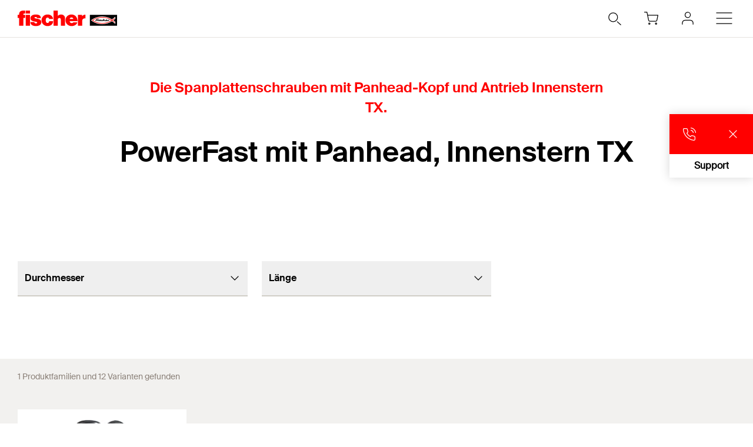

--- FILE ---
content_type: text/html; charset=utf-8
request_url: https://www.fischer.de/de-de/produkte/schrauben/spanplattenschrauben-powerfast/powerfast-mit-panhead-innenstern-tx
body_size: 11232
content:



<!DOCTYPE html>
<html lang="de-DE">

<head>
    <title>PowerFast mit Panhead, Innenstern TX | fischer</title>

<script data-cookieconsent="ignore">
    window.dataLayer = window.dataLayer || [];

    function gtag() {
	    window.dataLayer.push(arguments);
    }

	    
	        gtag("consent", "default", {
		        ad_storage: "denied",
		        analytics_storage: "denied",
		        functionality_storage: "denied",
		        security_storage: "granted",
		        wait_for_update: 2000
	        });

	        gtag("set", "ads_data_redaction", true);
        

    (function(w, d, s, l, i) {
        w[l] = w[l] || [];
        w[l].push({
            'gtm.start':
                new Date().getTime(),
            event: 'gtm.js'
        });
        var f = d.getElementsByTagName(s)[0],
            j = d.createElement(s),
            dl = l != 'dataLayer' ? '&l=' + l : '';
        j.async = true;
        j.src =
            'https://www.googletagmanager.com/gtm.js?id=' + i + dl;
        f.parentNode.insertBefore(j, f);
    })(window, document, 'script', 'dataLayer', 'GTM-NX394MG');
</script>

<script id="Cookiebot" src="https://consent.cookiebot.com/uc.js"
        data-cbid="f77b284f-3975-46d3-81b3-df53f1839764" data-blockingmode="auto" 
        type="text/javascript"></script>
<script>
    document.addEventListener('click', function (event) {
        if (event.target.matches('.fcc__btn-renew')) {
            event.preventDefault();
            Cookiebot.renew();
        }
    }, false);
</script>    <meta charset="UTF-8">
    <meta http-equiv="X-UA-Compatible" content="IE=edge">
    <meta name="viewport" content="width=device-width, initial-scale=1, shrink-to-fit=no">
    <meta name="description" content="Die fischer Spanplattenschrauben Power-Fast mit Panhead &amp;amp; Innenstern TX ✓ H&#246;chste Kraft&#252;bertragung bei maximaler Bitstabilit&#228;t ✓ F&#252;r Laub- &amp;amp; Nadelh&#246;lzer">
    <meta name="keywords" content="">
    <meta property="og:title" content="PowerFast mit Panhead, Innenstern TX | fischer">
        <meta property="og:image" content="https://media.fischer.group/v7/_pim-media-prod_/Product%20Pictures/Product%20Pictures%20Big%20fischer/W1_P_G_FPF-PT-ZP-02_F_SALL_APR_V1.jpg?w=1000&h=1000&func=fit&bg_colour=white">
                <link rel="canonical" href="https://www.fischer.de/de-de/produkte/schrauben/spanplattenschrauben-powerfast/powerfast-mit-panhead-innenstern-tx" />
    <link rel="icon" type="image/png" href="/favicon/fischer/favicon-96x96.png" sizes="96x96" />
<link rel="icon" type="image/svg+xml" href="/favicon/fischer/favicon.svg" />
<link rel="shortcut icon" href="/favicon/fischer/favicon.ico" />
<link rel="apple-touch-icon" sizes="180x180" href="/favicon/fischer/apple-touch-icon.png" />
<link rel="manifest" href="/favicon/fischer/site.webmanifest" />
<meta name="theme-color" content="#ff0000">    
    

<link href="/dist/fischer-website-rebrush/css/app-styles-CAc-m5_r.css" rel="stylesheet"/>
<script data-cookieconsent="ignore" type="module" src="/dist/fischer-website-rebrush/assets/main-D_Rpk9Ti.js" defer></script>

            <link rel="alternate" hreflang="bg-BG" href="https://www.fischer-bg.bg/bg-bg/products/screws/chipboard-screw-powerfast/powerfast-pan-head-tx-drive" />
            <link rel="alternate" hreflang="da" href="https://www.fischerdanmark.dk/da/produkter/skruer/spanskrue-powerfast/spanpladeskrue-powerfast-med-panhoved-tx-kaerv" />
            <link rel="alternate" hreflang="de-AT" href="https://www.fischer.at/de-at/produkte/schrauben/spanplattenschrauben-powerfast/powerfast-mit-panhead-innenstern-tx" />
            <link rel="alternate" hreflang="de-DE" href="https://www.fischer.de/de-de/produkte/schrauben/spanplattenschrauben-powerfast/powerfast-mit-panhead-innenstern-tx" />
            <link rel="alternate" hreflang="en-AE" href="https://www.fischer.ae/en-ae/products/screws/chipboard-screw-powerfast/powerfast-pan-head-tx-drive" />
            <link rel="alternate" hreflang="en-QA" href="https://www.fischer.qa/en-qa/products/screws/chipboard-screw-powerfast/powerfast-pan-head-tx-drive" />
            <link rel="alternate" hreflang="en-SG" href="https://www.fischer.sg/en-sg/products/screws/chipboard-screw-powerfast/powerfast-pan-head-tx-drive" />
            <link rel="alternate" hreflang="en-TH" href="https://www.fischer.in.th/en-th/products/screws/chipboard-screw-powerfast/powerfast-pan-head-tx-drive" />
            <link rel="alternate" hreflang="es-ES" href="https://www.fischer.es/es-es/productos/gama-de-tornillos/tornillo-de-aglomerado-powerfast/tornillo-de-aglomerado-con-cabeza-redonda-y-engarce-tx" />
            <link rel="alternate" hreflang="fi-FI" href="https://www.fischerfinland.fi/fi-fi/tuotteet/ruuvit/powerfast-yleisruuvit/powerfast-yleisruuvit-kupukanta-torx-kaerjelle" />
            <link rel="alternate" hreflang="fr-BE" href="https://www.fischer.be/fr-be/produits/gamme-de-vis/vis-a-bois-agglomere-powerfast/vis-a-bois-agglomere-powerfast-tete-ronde-powerfast-empreinte-tx" />
            <link rel="alternate" hreflang="fr-FR" href="https://www.fischer.fr/fr-fr/produits/gamme-de-vis/vis-a-bois-agglomere-powerfast/vis-a-bois-agglomere-powerfast-tete-ronde-powerfast-empreinte-tx" />
            <link rel="alternate" hreflang="hr-BA" href="https://www.fischer.ba/hr-ba/products/screws/chipboard-screw-powerfast/powerfast-pan-head-tx-drive" />
            <link rel="alternate" hreflang="hr-HR" href="https://www.fischer.hr/hr-hr/products/screws/chipboard-screw-powerfast/powerfast-pan-head-tx-drive" />
            <link rel="alternate" hreflang="hr-RS" href="https://www.fischer.rs/hr-rs/products/screws/chipboard-screw-powerfast/powerfast-pan-head-tx-drive" />
            <link rel="alternate" hreflang="ko-KR" href="https://www.fischerkorea.com/ko-kr/products/스크류/칩보드용-스크류-powerfast/칩보드용-스크류-powerfast-팬-헤드-tx-drive" />
            <link rel="alternate" hreflang="nl-BE" href="https://www.fischer.be/nl-be/products/schroeven-assortiment/spaanplaatschroeven-powerfast-rvs/rvs-spaanplaatschroeven-met-bolkop-en-tx-opname" />
            <link rel="alternate" hreflang="nl-NL" href="https://www.fischer.nl/nl-nl/producten/schroeven/spaanplaatschroeven-powerfast-rvs/rvs-spaanplaatschroeven-met-bolkop-en-tx-opname" />
            <link rel="alternate" hreflang="nn-NO" href="https://www.fischernorge.no/nn-no/products/skruer/treskrue-powerfast/treskrue-powerfast-pan-hode-tx-spor" />
            <link rel="alternate" hreflang="pl-PL" href="https://www.fischerpolska.pl/pl-pl/produkty/asortyment-wkretow/wkret-do-plyt-wiorowych-powerfast/wkret-do-plyt-wiorowych-powerfast-z-lbem-plaskim-i-gniazdem-tx" />
            <link rel="alternate" hreflang="ro-RO" href="https://www.fischer.com.ro/ro-ro/products/suruburi/surub-pentru-placi-aglomerate-powerfast/surub-pentru-placi-aglomerate-powerfast-cu-cap-lat-si-antrenare-tx" />
            <link rel="alternate" hreflang="sl-SI" href="https://www.fischer-si.si/sl-si/products/screws/chipboard-screw-powerfast/powerfast-pan-head-tx-drive" />
            <link rel="alternate" hreflang="sq-AL" href="https://www.fischer.al/sq-al/products/screws/chipboard-screw-powerfast/powerfast-pan-head-tx-drive" />
            <link rel="alternate" hreflang="sv-SE" href="https://www.fischersverige.se/sv-se/produkter/skruvsortiment/traeskruv-powerfast/traeskruv-powerfast-kullerskalle-torxfaeste" />
            <link rel="alternate" hreflang="tr-TR" href="https://www.fischer.com.tr/tr-tr/urunler/vidalar/sunta-vidasi-powerfast/sunta-vidasi-powerfast-tava-basli-tx-sueruesue" />
    <!--[if IE]>
        <script src="https://cdnjs.cloudflare.com/ajax/libs/html5shiv/3.7.3/html5shiv.min.js"></script>
        <script src="https://cdnjs.cloudflare.com/ajax/libs/respond.js/1.4.2/respond.min.js"></script>
    <![endif]-->

    
<meta name="VIcurrentDateTime" content="639055102123082705" />
<meta name="VirtualFolder" content="/" />
<script type="text/javascript" src="/layouts/system/VisitorIdentification.js"></script>


    <script type="application/json" class="jss-data">{"catalogIdPath":"","catalogId":"1001343207","host":"www.fischer.de","uri":"/de-de/produkte/schrauben/spanplattenschrauben-powerfast/powerfast-mit-panhead-innenstern-tx","postBody":{},"pageId":"{A72434A9-D87F-4952-BF21-4D4D204516A0}","pageTemplate":"Category Page","language":"de-DE","isEditMode":false,"isSecureConnection":true,"isLocal":false,"isTest":false,"isUAT":false,"isProd":true,"isStandalone":false,"isContentManagement":false,"isContentDelivery":true,"isCatalogPage":true,"isProductsPage":false,"isRootCategoryPage":false,"isCategoryPage":true,"isFamilyPage":false,"isVariantPage":false,"isAdminPage":false,"cookies":null,"sitecoreDeploymentEnv":"green","isSitecoreContent":false}</script>
    <script type="application/json" class="jss-settings">{"googleMapsApiKey":"AIzaSyDV5HSB5ntORufq1aHKhMnTuUqeUwJ1R4k","googleMapsStyleId":"947e1ef8ea3785b990e87b2c","theme":"fide","registrationPage":{"Anchor":"","Class":"","Text":"Registrierung","Query":"","Title":"","Url":"/de-de/myfischer/registrierung","Target":"","TargetId":"a039756f-c05e-4537-980a-994ee3193271","Type":4,"Style":""},"activationPage":{"Anchor":"","Class":"","Text":"Registrierung bestaetigen","Query":"","Title":"","Url":"/de-de/myfischer/registrierung-bestaetigen","Target":"","TargetId":"bcf58189-4923-4c70-9af5-d0c9d7270cef","Type":4,"Style":""},"setPasswordPage":{"Anchor":"","Class":"","Text":"Passwort vergeben","Query":"","Title":"","Url":"/de-de/myfischer/passwort-vergeben","Target":"","TargetId":"7ad66508-1f27-4e56-80c0-bb2734c1ba79","Type":4,"Style":""},"loginPage":{"Anchor":"","Class":"","Text":"Anmelden","Query":"","Title":"","Url":"/de-de/myfischer/anmelden","Target":"","TargetId":"852a40d9-536e-43ad-bd2a-7a1dd6607d84","Type":4,"Style":""},"loginSuccessPage":{"Anchor":"","Class":"","Text":"Mein Konto","Query":"","Title":"","Url":"/de-de/myfischer/mein-konto","Target":"","TargetId":"403f00a3-275d-4eda-9476-b78564e54881","Type":4,"Style":""},"logoutPage":{"Anchor":"","Class":"","Text":"Abmelden","Query":"","Title":"","Url":"/de-de/myfischer/abmelden","Target":"","TargetId":"1e295964-aad1-4590-a773-5d6059b0ec15","Type":4,"Style":""},"logoutSuccessPage":{"Anchor":"","Class":"","Text":"Abgemeldet","Query":"","Title":"","Url":"/de-de/myfischer/abgemeldet","Target":"","TargetId":"af20522b-21eb-401f-94dd-52267b1658d9","Type":4,"Style":""},"myAccountPage":{"Anchor":"","Class":"","Text":"Mein Konto","Query":"","Title":"","Url":"/de-de/myfischer/mein-konto","Target":"","TargetId":"403f00a3-275d-4eda-9476-b78564e54881","Type":4,"Style":""},"myAccountAddressOverviewPage":null,"passwordForgottenPage":{"Anchor":"","Class":"","Text":"Passwort vergessen","Query":"","Title":"","Url":"/de-de/myfischer/passwort-vergessen","Target":"","TargetId":"688c8e0f-e1a4-4aef-bf32-f55496687b12","Type":4,"Style":""},"adminLoginPage":{"Anchor":"","Class":"","Text":"Assisted Service","Query":"","Title":"","Url":"/de-de/myfischer/assisted-service","Target":"","TargetId":"c20f58b0-b606-4d86-b6d6-7351166bca2c","Type":4,"Style":""},"cartPage":{"Anchor":"","Class":"","Text":"Warenkorb","Query":"","Title":"","Url":"/de-de/myfischer/warenkorb","Target":"","TargetId":"d2528597-fbf1-4a28-9490-7db154148038","Type":4,"Style":""},"checkoutPage":{"Anchor":"","Class":"","Text":"Checkout","Query":"","Title":"","Url":"/de-de/myfischer/warenkorb/checkout","Target":"","TargetId":"d1222a1b-23ca-464b-ad3a-1ae8ce778e31","Type":4,"Style":""},"orderHistoryPage":null,"localRetailers":true,"onlineRetailers":false,"recaptchaKey":"6LdwNBQUAAAAAIb1NPtwL6jXWswOFxtT6VKNVO-7","cookieBotId":"f77b284f-3975-46d3-81b3-df53f1839764","enableAnalytics":true,"isRebrush":true,"productsPage":{"Anchor":"","Class":"","Text":"Produkte","Query":"","Title":"","Url":"/de-de/produkte","Target":"","TargetId":"a54d49a5-6ce7-49da-a0fc-db064e388d44","Type":4,"Style":""},"companyPage":{"Anchor":"","Class":"","Text":"Unternehmen","Query":"","Title":"","Url":"/de-de/unternehmen","Target":"","TargetId":"1d9725c3-e730-4ba3-b39f-780567d8f89f","Type":4,"Style":""},"searchPage":{"Anchor":"","Class":"","Text":"Suche","Query":"","Title":"","Url":"/de-de/suche","Target":"","TargetId":"2a8f211c-4b10-49f4-99e1-86815024e60b","Type":4,"Style":""},"downloadCenterPage":{"Anchor":"","Class":"","Text":"Download Center","Query":"","Title":"","Url":"/de-de/project-business/planer-ingenieure/technische-dokumente","Target":"_blank","TargetId":"37a4e1f1-29b7-494f-b49e-47c12ff38c96","Type":4,"Style":""},"lengthUnit":"km","brandName":"fischer","enableEventHub":true,"enableChatBot":false,"constructionDocumentationPage":null,"constructionMonitoringPage":{"Anchor":"","Class":"","Text":"Construction Monitoring","Query":"","Title":"","Url":"/de-de/myfischer/construction-monitoring","Target":"","TargetId":"8951296a-b12c-4214-92ab-57e98f9bd2f5","Type":4,"Style":""},"constructionThirdPartyPage":null,"constructionEJDocumentsPage":null,"constructionEnableThirdPartyProducts":true,"dictionary":{"id":"977111d3-1ec4-4f36-b637-3a1a3f4eb179","timestamp":"2026-02-01T00:35:03.5922656+00:00"},"youku":false,"largeLogo":false,"factFinderChannel":"","pageTitleSuffix":"| fischer","enableLocalSSOLayer":true,"enableSupportBox":true}</script>
</head>

<body class="fide">

        <div class="jss-component">
  <div class="root"><div class="component-wrapper component-wrapper--fiwe" data-v-2fb3aa02=""><div><!--[--><!--[--><div class="page-header-fi" data-v-2fb3aa02=""><div class="header-fi header-height" data-v-2fb3aa02="" data-v-6269ce28=""><div data-v-6269ce28=""><!----><!----><div class="header-top-fi header-top-fi--ssr" data-v-6269ce28="" data-v-357945f4=""><!----><!----><div class="header-top-fi__container" data-v-357945f4=""><div class="header-top-fi__left" data-v-357945f4=""><a href="/de-de" class="header-top-fi__logo" data-v-357945f4=""><picture class="ssr-cloud-image-fi logo-header-fi fischer-brand-logo" data-v-357945f4="" data-v-7face6bc="" data-v-e732876d=""><!--[--><source media="(max-width: 768px)" srcset="https://media.fischer.group/v7/_media-prod_/national/samples/logos/svg-version/fischer-logo.svg?func=bound&amp;w=120&amp;h=18 1x,https://media.fischer.group/v7/_media-prod_/national/samples/logos/svg-version/fischer-logo.svg?func=bound&amp;w=180&amp;h=27 1.5x,https://media.fischer.group/v7/_media-prod_/national/samples/logos/svg-version/fischer-logo.svg?func=bound&amp;w=240&amp;h=36 2x,https://media.fischer.group/v7/_media-prod_/national/samples/logos/svg-version/fischer-logo.svg?func=bound&amp;w=360&amp;h=54 3x,https://media.fischer.group/v7/_media-prod_/national/samples/logos/svg-version/fischer-logo.svg?func=bound&amp;w=480&amp;h=72 4x" data-v-e732876d=""><source media="(max-width: 1440px)" srcset="https://media.fischer.group/v7/_media-prod_/national/samples/logos/svg-version/fischer-logo.svg?func=bound&amp;w=180&amp;h=27 1x,https://media.fischer.group/v7/_media-prod_/national/samples/logos/svg-version/fischer-logo.svg?func=bound&amp;w=270&amp;h=40.5 1.5x,https://media.fischer.group/v7/_media-prod_/national/samples/logos/svg-version/fischer-logo.svg?func=bound&amp;w=360&amp;h=54 2x,https://media.fischer.group/v7/_media-prod_/national/samples/logos/svg-version/fischer-logo.svg?func=bound&amp;w=540&amp;h=81 3x,https://media.fischer.group/v7/_media-prod_/national/samples/logos/svg-version/fischer-logo.svg?func=bound&amp;w=720&amp;h=108 4x" data-v-e732876d=""><!--]--><img loading="lazy" src="https://media.fischer.group/v7/_media-prod_/national/samples/logos/svg-version/fischer-logo.svg?func=bound&amp;w=200&amp;h=30" srcset="https://media.fischer.group/v7/_media-prod_/national/samples/logos/svg-version/fischer-logo.svg?func=bound&amp;w=200&amp;h=30 1x,https://media.fischer.group/v7/_media-prod_/national/samples/logos/svg-version/fischer-logo.svg?func=bound&amp;w=300&amp;h=45 1.5x,https://media.fischer.group/v7/_media-prod_/national/samples/logos/svg-version/fischer-logo.svg?func=bound&amp;w=400&amp;h=60 2x,https://media.fischer.group/v7/_media-prod_/national/samples/logos/svg-version/fischer-logo.svg?func=bound&amp;w=600&amp;h=90 3x,https://media.fischer.group/v7/_media-prod_/national/samples/logos/svg-version/fischer-logo.svg?func=bound&amp;w=800&amp;h=120 4x" alt="Logo Image" width="200" height="30" data-v-e732876d="" /></source></source></picture></a><div class="header-top-fi__navigation" data-v-357945f4=""><ul class="navigation-bar-fi header-top-fi__navigation-bar" data-v-357945f4="" data-v-91266151=""><li id="navigation-bar-fi--marker" data-v-91266151=""></li><!--[--><!--[--><li class="navigation-bar-fi__item" data-test="navigation" data-test-2="Produkte" data-test-3="products" data-v-91266151=""><span class="navigation-bar-fi__item--text" data-v-91266151="">Produkte</span></li><!--]--><!--[--><li class="navigation-bar-fi__item" data-test="navigation" data-test-2="Service" data-v-91266151=""><span class="navigation-bar-fi__item--text" data-v-91266151="">Service</span></li><!--]--><!--[--><li class="navigation-bar-fi__item" data-test="navigation" data-test-2="fischer Stories" data-v-91266151=""><span class="navigation-bar-fi__item--text" data-v-91266151="">fischer Stories</span></li><!--]--><!--[--><li class="navigation-bar-fi__item" data-test="navigation" data-test-2="Projektgeschäft" data-v-91266151=""><span class="navigation-bar-fi__item--text" data-v-91266151="">Projektgeschäft</span></li><!--]--><!--[--><li class="navigation-bar-fi__item" data-test="navigation" data-test-2="Unternehmen" data-v-91266151=""><span class="navigation-bar-fi__item--text" data-v-91266151="">Unternehmen</span></li><!--]--><!--[--><li class="navigation-bar-fi__item--last-text navigation-bar-fi__item" data-test="navigation" data-test-2="Karriere" data-v-91266151=""><a href="https://www.fischer.group/de-de/karriere" target="_blank" rel="noopener noreferrer" class="navigation-bar-fi__item--text" data-v-91266151="">Karriere</a></li><!--]--><!--]--><!--[--><!--[--><!--[--><li class="navigation-bar-fi__item navigation-bar-fi__item--icon navigation-bar-fi__item-I18N-selectCountry" data-v-91266151=""><div class="service-navigation-item-fi" data-v-91266151="" data-v-850970df=""><a class="service-navigation-item-fi__link" href="/de-de/select-your-country" aria-label="Länderauswahl" data-test-2="selectCountry" data-test="navigation" data-v-850970df=""><div class="service-navigation-item-fi__link-icon" data-v-850970df=""><div class="fi-relative" data-v-850970df=""><svg xmlns="http://www.w3.org/2000/svg" xmlns:xlink="http://www.w3.org/1999/xlink" xml:space="preserve" x="0px" y="0px" version="1.1" viewBox="0 0 44 44" class="icon-fi icon-fi-globe" alt="Länderauswahl" data-v-850970df=""><g class=""><g transform="translate(-44.124 29.157) rotate(-60)" class=""><path d="M36,44.2c1.3,1,2.1,2.3,2.3,4c1.3-0.1,2.3-1.9,3.7-1c1.2,1.2,2.8,0.3,4.2-0.7" class="icon-fi--stroke-linecap-round icon-fi--stroke-linejoin-round icon-fi--no-fill icon-fi--with-stroke"></path><path d="M29.6,56.3l3.5-3c2.1-0.5,2.7,0.7,4-0.4c0.7-1.6,0-4.1-1.7-4.1l-2.6,0.7l-1.6-1.6" class="icon-fi--stroke-linecap-round icon-fi--stroke-linejoin-round icon-fi--no-fill icon-fi--with-stroke"></path><path d="M49,56l-3.6-0.7c0.8,2.1,0.5,3.2-1,3.3c-1.8-0.2-3.5-1.2-4.6-2.6c-0.7,1.8-2.1,1.5-2.2,3.4
			l0.5,4.2" class="icon-fi--stroke-linecap-round icon-fi--stroke-linejoin-round icon-fi--no-fill icon-fi--with-stroke"></path></g><circle cx="22" cy="22" r="10" class="icon-fi--stroke-linecap-round icon-fi--stroke-linejoin-round icon-fi--no-fill icon-fi--with-stroke"></circle></g></svg><!----><!----></div><!----></div></a></div></li><!--]--><!--]--><!--[--><!--[--><li class="navigation-bar-fi__item navigation-bar-fi__item--icon navigation-bar-fi__item-Warenkorb-retailConnectCart" data-v-91266151=""><div class="service-navigation-item-fi" data-v-91266151="" data-v-850970df=""><a class="service-navigation-item-fi__link" href="/de-de/myfischer/warenkorb" aria-label="Warenkorb" data-test-2="retailConnectCart" data-test="navigation" data-v-850970df=""><div class="service-navigation-item-fi__link-icon" data-v-850970df=""><div class="fi-relative" data-v-850970df=""><svg xmlns="http://www.w3.org/2000/svg" xmlns:xlink="http://www.w3.org/1999/xlink" xml:space="preserve" x="0px" y="0px" version="1.1" viewBox="0 0 44 44" class="icon-fi icon-fi-shopping-cart" alt="Warenkorb" data-v-850970df=""><g transform="translate(12 13)" class=""><circle cx="7.2" cy="17.1" r="1" class="icon-fi--stroke-linecap-round icon-fi--stroke-linejoin-round icon-fi--no-fill icon-fi--with-stroke"></circle><circle cx="17.2" cy="17.1" r="1" class="icon-fi--stroke-linecap-round icon-fi--stroke-linejoin-round icon-fi--no-fill icon-fi--with-stroke"></circle><path d="M0-0.1h3.6L6.1,12c0.2,0.9,0.9,1.5,1.8,1.5h8.8c0.9,0,1.6-0.6,1.8-1.5L20,4.4H4.5" class="icon-fi--stroke-linecap-round icon-fi--stroke-linejoin-round icon-fi--no-fill icon-fi--with-stroke"></path></g></svg><!----><!----></div><!----></div></a></div></li><!--]--><!--]--><!--[--><!--[--><li class="navigation-bar-fi__item navigation-bar-fi__item--icon navigation-bar-fi__item-Authentifizierung-login" data-v-91266151=""><div class="service-navigation-item-fi" data-v-91266151="" data-v-850970df=""><a class="service-navigation-item-fi__link" href="/de-de/myfischer/anmelden" aria-label="myfischer" data-test-2="login" data-test="navigation" data-v-850970df=""><div class="service-navigation-item-fi__link-icon" data-v-850970df=""><div class="fi-relative" data-v-850970df=""><svg xmlns="http://www.w3.org/2000/svg" xmlns:xlink="http://www.w3.org/1999/xlink" xml:space="preserve" x="0px" y="0px" version="1.1" viewBox="0 0 44 44" class="icon-fi icon-fi-user service-navigation-item-fi__link-icon-user service-navigation-item-fi__link-icon-user" alt="myfischer" data-v-850970df=""><g transform="translate(-3.375 -2.375)" class=""><path d="M33.4,33.4v-2c0-2.2-1.8-4-4-4h-8c-2.2,0-4,1.8-4,4v2" class="icon-fi--stroke-linecap-round icon-fi--stroke-linejoin-round icon-fi--no-fill icon-fi--with-stroke"></path><circle cx="25.4" cy="19.4" r="4" class="icon-fi--stroke-linecap-round icon-fi--stroke-linejoin-round icon-fi--no-fill icon-fi--with-stroke"></circle></g></svg><!----><!----></div><span class="service-navigation-item-fi__icon-text" data-v-850970df="">myfischer</span></div></a></div></li><!--]--><!--]--><!--]--></ul><ul class="mobile-navigation-bar-fi header-top-fi__mobile-navigation-bar" data-v-357945f4="" data-v-d41e4985=""><li class="mobile-navigation-bar-fi__item mobile-navigation-bar-fi__item--icon mobile-navigation-bar-fi__search-item" data-v-d41e4985=""><div class="mobile-navigation-bar-fi__item__icon mobile-navigation-bar-fi__search-icon" data-test="naviation" data-test-2="mobile-search-icon" data-v-d41e4985=""><svg xmlns="http://www.w3.org/2000/svg" xmlns:xlink="http://www.w3.org/1999/xlink" xml:space="preserve" x="0px" y="0px" version="1.1" viewBox="0 0 44 44" class="icon-fi icon-fi-search mobile-navigation-bar-fi__item__icon mobile-navigation-bar-fi__item__icon" data-v-d41e4985=""><g transform="translate(-33.488 -320.904)" class=""><circle cx="53.1" cy="340.6" r="6.6" class="icon-fi--no-fill icon-fi--with-stroke"></circle><line x1="64.5" x2="59.3" y1="351.9" y2="347.3" class="icon-fi--stroke-linecap-round icon-fi--no-fill icon-fi--with-stroke"></line></g></svg></div></li><!--[--><!--[--><!--[--><li class="mobile-navigation-bar-fi__item mobile-navigation-bar-fi__item--icon mobile-navigation-bar-fi__item-Warenkorb-retailConnectCart" data-v-d41e4985=""><div class="service-navigation-item-fi" data-v-d41e4985="" data-v-850970df=""><a class="service-navigation-item-fi__link" href="/de-de/myfischer/warenkorb" aria-label="Warenkorb" data-test-2="retailConnectCart" data-test="navigation" data-v-850970df=""><div class="service-navigation-item-fi__link-icon" data-v-850970df=""><div class="fi-relative" data-v-850970df=""><svg xmlns="http://www.w3.org/2000/svg" xmlns:xlink="http://www.w3.org/1999/xlink" xml:space="preserve" x="0px" y="0px" version="1.1" viewBox="0 0 44 44" class="icon-fi icon-fi-shopping-cart" alt="Warenkorb" data-v-850970df=""><g transform="translate(12 13)" class=""><circle cx="7.2" cy="17.1" r="1" class="icon-fi--stroke-linecap-round icon-fi--stroke-linejoin-round icon-fi--no-fill icon-fi--with-stroke"></circle><circle cx="17.2" cy="17.1" r="1" class="icon-fi--stroke-linecap-round icon-fi--stroke-linejoin-round icon-fi--no-fill icon-fi--with-stroke"></circle><path d="M0-0.1h3.6L6.1,12c0.2,0.9,0.9,1.5,1.8,1.5h8.8c0.9,0,1.6-0.6,1.8-1.5L20,4.4H4.5" class="icon-fi--stroke-linecap-round icon-fi--stroke-linejoin-round icon-fi--no-fill icon-fi--with-stroke"></path></g></svg><!----><!----></div><!----></div></a></div></li><!--]--><!--]--><!--[--><!--[--><li class="mobile-navigation-bar-fi__item mobile-navigation-bar-fi__item--icon mobile-navigation-bar-fi__item-Authentifizierung-login" data-v-d41e4985=""><div class="service-navigation-item-fi" data-v-d41e4985="" data-v-850970df=""><a class="service-navigation-item-fi__link" href="/de-de/myfischer/anmelden" aria-label="myfischer" data-test-2="login" data-test="navigation" data-v-850970df=""><div class="service-navigation-item-fi__link-icon" data-v-850970df=""><div class="fi-relative" data-v-850970df=""><svg xmlns="http://www.w3.org/2000/svg" xmlns:xlink="http://www.w3.org/1999/xlink" xml:space="preserve" x="0px" y="0px" version="1.1" viewBox="0 0 44 44" class="icon-fi icon-fi-user service-navigation-item-fi__link-icon-user service-navigation-item-fi__link-icon-user" alt="myfischer" data-v-850970df=""><g transform="translate(-3.375 -2.375)" class=""><path d="M33.4,33.4v-2c0-2.2-1.8-4-4-4h-8c-2.2,0-4,1.8-4,4v2" class="icon-fi--stroke-linecap-round icon-fi--stroke-linejoin-round icon-fi--no-fill icon-fi--with-stroke"></path><circle cx="25.4" cy="19.4" r="4" class="icon-fi--stroke-linecap-round icon-fi--stroke-linejoin-round icon-fi--no-fill icon-fi--with-stroke"></circle></g></svg><!----><!----></div><span class="service-navigation-item-fi__icon-text" data-v-850970df="">myfischer</span></div></a></div></li><!--]--><!--]--><!--]--><li class="mobile-navigation-bar-fi__item mobile-navigation-bar-fi__item--icon" data-test="naviation" data-test-2="mobile-menu-open" data-v-d41e4985=""><svg xmlns="http://www.w3.org/2000/svg" xmlns:xlink="http://www.w3.org/1999/xlink" xml:space="preserve" x="0px" y="0px" version="1.1" viewBox="0 0 44 44" class="icon-fi icon-fi-menu mobile-navigation-bar-fi__item__icon mobile-navigation-bar-fi__item__icon" data-v-d41e4985=""><g transform="translate(-2.171 -5.375)" class=""><line x1="12.7" x2="35.6" y1="27.4" y2="27.4" class="icon-fi--stroke-linecap-round icon-fi--stroke-linejoin-round icon-fi--no-fill icon-fi--with-stroke"></line><line x1="12.7" x2="35.6" y1="19.4" y2="19.4" class="icon-fi--stroke-linecap-round icon-fi--stroke-linejoin-round icon-fi--no-fill icon-fi--with-stroke"></line><line x1="12.7" x2="35.6" y1="35.4" y2="35.4" class="icon-fi--stroke-linecap-round icon-fi--stroke-linejoin-round icon-fi--no-fill icon-fi--with-stroke"></line></g></svg></li></ul></div></div><div class="header-top-fi__right" data-v-357945f4=""><div class="search-box-fi search-box-fi--desktop" data-v-357945f4="" data-v-fc556ce6=""><div class="text-input-fi text-input-fi--icon text-input-fi--white text-input-fi--not-mounted search-box-fi__input no-highlight" data-v-fc556ce6=""><div class="text-input-fi__field"><label class="label-fi preferNonApp label-fi--80 text-input-fi__label" for="search-box-header-top" data-v-1e1f77e1=""><!--[-->Ihr Suchbegriff<!--]--><!----></label><!----><input id="search-box-header-top" value="" class="input-fi text-input-fi__input --color-white input-label-fi" name="search" type="search" autocomplete="off" readonly="" data-test="search-input" /><!----><div class="text-input-fi__icons"><!----><div class="text-input-fi__icon"><svg xmlns="http://www.w3.org/2000/svg" xmlns:xlink="http://www.w3.org/1999/xlink" xml:space="preserve" x="0px" y="0px" version="1.1" viewBox="0 0 44 44" class="icon-fi icon-fi-search"><g transform="translate(-33.488 -320.904)" class=""><circle cx="53.1" cy="340.6" r="6.6" class="icon-fi--no-fill icon-fi--with-stroke"></circle><line x1="64.5" x2="59.3" y1="351.9" y2="347.3" class="icon-fi--stroke-linecap-round icon-fi--no-fill icon-fi--with-stroke"></line></g></svg></div><!----><!----></div></div><!----></div></div><!----></div></div><!----><!----></div><div class="header-fi__divider" data-v-6269ce28=""></div><!----><div class="mobile-navigation-flyout-fi" data-v-6269ce28="" data-v-38c6921b=""><!----><div data-v-38c6921b="" data-v-391e5134=""><!----></div></div><!----><div class="breadcrumb-fi breadcrumb-fi--catalog-ssr" data-v-6269ce28="" data-v-ca33e791=""><div class="grid-container-fi fi-max-w-xl fi-container" data-v-ca33e791=""><div class="fi-grid fi-grid-cols-12 fi-gap-small md:fi-gap-large"><!--[--><div class="breadcrumb-fi__container fi-col-span-full" data-v-ca33e791=""><!----><!----><ul class="breadcrumb-fi__list" data-v-ca33e791=""><!--[--><li class="breadcrumb-fi__list__item" data-v-ca33e791=""><a href="/de-de" title="Home" class="breadcrumb-fi__list__item--link" data-v-ca33e791="">Home</a></li><li class="breadcrumb-fi__list__item" data-v-ca33e791=""><span class="breadcrumb-fi__list__item--active" data-v-ca33e791="">Produkte</span></li><!--]--></ul><div class="breadcrumb-fi__mobile" data-v-ca33e791=""><a href="/de-de" title="Home" class="breadcrumb-fi__list__item--link breadcrumb-fi__mobile__link" data-v-ca33e791=""><svg xmlns="http://www.w3.org/2000/svg" xmlns:xlink="http://www.w3.org/1999/xlink" xml:space="preserve" x="0px" y="0px" version="1.1" viewBox="0 0 44 44" class="icon-fi icon-fi-chevron-down icon-fi--90 breadcrumb-fi__mobile__link__icon icon-fi--90 breadcrumb-fi__mobile__link__icon" data-v-ca33e791=""><path d="M16,19l6,6l6-6" class="icon-fi--stroke-linecap-round icon-fi--stroke-linejoin-round icon-fi--no-fill icon-fi--with-stroke"></path></svg> Home</a></div></div><!--]--></div></div><script type="application/ld+json" data-v-ca33e791="">{"@context":"https://schema.org","@type":"BreadcrumbList","itemListElement":[{"@type":"ListItem","position":1,"name":"Home","item":"https://www.fischer.de/de-de"},{"@type":"ListItem","position":2,"name":"Produkte"}]}</script></div><!----></div><!----></div><!----><div class="support-box-fi__wrapper" data-v-2fb3aa02="" data-v-42285552=""><div class="support-box-fi__icon-container" data-v-42285552=""><div class="support-box-fi__heading-icon" data-v-42285552=""><svg xmlns="http://www.w3.org/2000/svg" xmlns:xlink="http://www.w3.org/1999/xlink" xml:space="preserve" x="0px" y="0px" version="1.1" viewBox="0 0 44 44" class="icon-fi icon-fi-void icon-fi--white icon-fi--white" data-v-42285552=""></svg></div><div class="support-box-fi__heading-icon support-box-fi__heading-icon-close" data-v-42285552=""><svg xmlns="http://www.w3.org/2000/svg" xmlns:xlink="http://www.w3.org/1999/xlink" xml:space="preserve" x="0px" y="0px" version="1.1" viewBox="0 0 44 44" class="icon-fi icon-fi-void icon-fi--white icon-fi--white" data-v-42285552=""></svg></div></div><div class="support-box-fi__icon-footer" data-v-42285552=""><div class="support-box-fi__footer-title" data-v-42285552="">Support</div><!----><!----></div></div></div><!----><!--]--><!--]--></div></div></div>
  <script type="application/json" data-ssr="127" class="__JSS_STATE__">{"sitecore":{"rendering":{"name":"PageHeaderFi","uid":"4a5df186-3f45-404c-af68-f93141aa5894","dataSource":"{5EFAEB88-0568-484A-975D-4EEA36989A0B}","componentName":"PageHeaderFi","enableXPE":true,"considerSessionState":false,"cookies":"app-view handlingfeelimit2"},"dataSource":{"brandAreaHeadlineTags":{"value":true},"brandAreaSubheadline":{"value":""},"brandAreaHeadline":{"value":"fischer Deutschland"},"showBrandArea":{"value":false},"showBreadcrumb":{"value":true},"showHeaderMedia":{"value":true},"slideElements":[],"autoPlay":{"value":true},"chatBotEnabled":{"value":false}},"placeholders":{},"context":{"pageEditing":false,"site":{"name":"www.fischer.de"}},"settings":{"site":{"dictionary":{"id":"977111d3-1ec4-4f36-b637-3a1a3f4eb179","timestamp":"2026-01-30T11:06:10.1771291+00:00","ssrFetched":true}}}}}</script>
<link rel="modulepreload" as="script" fetchpriority="low" crossorigin="" href="https://www.fischer.de/dist/fischer-website-rebrush/assets/phone-call-B1QbV1Ym.js" />
<link rel="modulepreload" as="script" fetchpriority="low" crossorigin="" href="https://www.fischer.de/dist/fischer-website-rebrush/assets/close-CCwE2v16.js" />
<script type="application/json" class="__JS_PRELOAD__">["/dist/fischer-website-rebrush/assets/phone-call-B1QbV1Ym.js","/dist/fischer-website-rebrush/assets/close-CCwE2v16.js"]</script>
</div>

    
    <div class="jss-component">
  <div class="root"><div class="component-wrapper component-wrapper--fiwe product-category" data-v-23b1d8cd=""><div><!--[--><!--[--><div class="grid-container-fi fi-max-w-xl fi-container" data-v-23b1d8cd=""><div class="fi-grid fi-grid-cols-12 fi-gap-small md:fi-gap-large"><!--[--><div class="product-category__kat-pos fi-col-span-12 fi-col-start-1 sm:fi-col-span-8 sm:fi-col-start-3 lg:fi-col-span-4 lg:fi-col-start-5" data-v-23b1d8cd="">Die Spanplattenschrauben mit Panhead-Kopf und Antrieb Innenstern TX.</div><h1 class="headline-fi fi-text-size-df-60 fi-text-black product-category__name fi-col-span-12 fi-col-start-1 sm:fi-col-span-10 sm:fi-col-start-2 lg:fi-col-span-6 lg:fi-col-start-4" data-v-23b1d8cd="" data-v-46c0e1fa=""><!--[--><span data-v-46c0e1fa="">PowerFast mit Panhead, Innenstern TX</span><!--]--></h1><!--]--></div></div><div class="search-fact-finder-fi fi-col-span-full" data-v-23b1d8cd="" data-v-3b37b0ab=""><div class="header-height search-fact-finder-fi__results" data-v-3b37b0ab=""><!--[--><!--]--><div class="" data-v-3b37b0ab=""><!----><div class="slide-up-down-fi slide-up-down-fi--open" style="transition-duration:400ms;" aria-hidden="false" data-v-3b37b0ab="" data-v-d463cfe1=""><div class="slide-up-down-fi__inner slide-up-down-fi__inner--opened" data-v-d463cfe1=""><!--[--><div class="grid-container-fi fi-max-w-xl fi-container" data-v-3b37b0ab=""><div class="fi-grid fi-grid-cols-12 fi-gap-small md:fi-gap-large"><!--[--><!----><div class="search-fact-finder-fi__results__filter search-fact-finder-fi__results__filter--facets" data-v-3b37b0ab=""><div class="facets-menu-fi facets-menu-fi--has-facets facets-menu-fi--clip" data-v-3b37b0ab="" data-v-8000ecd5=""><div class="facets-menu-fi__facets facets-menu-fi__facets--ssr facets-menu-fi__facets--cols-6" data-v-8000ecd5=""><div class="facets-menu-fi__mobile-filter-header" data-v-8000ecd5=""><div class="facets-menu-fi__mobile-filter-back" data-test="close-mobile-facets" data-v-8000ecd5=""><div class="facets-menu-fi__mobile-filter-toggle" data-v-8000ecd5=""><svg xmlns="http://www.w3.org/2000/svg" xmlns:xlink="http://www.w3.org/1999/xlink" xml:space="preserve" x="0px" y="0px" version="1.1" viewBox="0 0 44 44" class="icon-fi icon-fi-void icon-fi--180 icon-fi--180" data-v-8000ecd5=""></svg> Filter</div></div><!----></div><div style="" class="facets-menu-fi__facets-wrapper" data-v-8000ecd5=""><div class="facets-menu-fi__selected-facets facets-menu-fi__selected-facets--ssr" data-v-8000ecd5=""><!--[--><div class="facets-menu-fi__selected-facet" data-v-8000ecd5=""><!--[--><div class="select-fi select-fi--large fact-finder-facet-fi" data-test="select" data-v-3b37b0ab="" data-v-77daa2f3=""><div class="select-fi__content" data-v-77daa2f3=""><button class="select-fi__button" transparent="false" data-test="select-button" data-v-77daa2f3=""><!--[--><div class="select-fi__text" data-v-77daa2f3=""><div class="select-fi__name" data-test="select-name" data-v-77daa2f3="">Durchmesser</div><div class="select-fi__selection" data-v-77daa2f3=""><!--[--><!--[--><!--]--><!--]--></div></div><div data-v-77daa2f3=""><svg xmlns="http://www.w3.org/2000/svg" xmlns:xlink="http://www.w3.org/1999/xlink" xml:space="preserve" x="0px" y="0px" version="1.1" viewBox="0 0 44 44" class="icon-fi icon-fi-void" data-v-77daa2f3=""></svg></div><!--]--></button></div><!----></div><!--]--></div><div class="facets-menu-fi__selected-facet" data-v-8000ecd5=""><!--[--><div class="select-fi select-fi--large fact-finder-facet-fi" data-test="select" data-v-3b37b0ab="" data-v-77daa2f3=""><div class="select-fi__content" data-v-77daa2f3=""><button class="select-fi__button" transparent="false" data-test="select-button" data-v-77daa2f3=""><!--[--><div class="select-fi__text" data-v-77daa2f3=""><div class="select-fi__name" data-test="select-name" data-v-77daa2f3="">Länge</div><div class="select-fi__selection" data-v-77daa2f3=""><!--[--><!--[--><!--]--><!--]--></div></div><div data-v-77daa2f3=""><svg xmlns="http://www.w3.org/2000/svg" xmlns:xlink="http://www.w3.org/1999/xlink" xml:space="preserve" x="0px" y="0px" version="1.1" viewBox="0 0 44 44" class="icon-fi icon-fi-void" data-v-77daa2f3=""></svg></div><!--]--></button></div><!----></div><!--]--></div><!--]--></div></div><!----></div><div class="facets-menu-fi__mobile-filter-toggle-wrapper" data-v-8000ecd5=""><div class="facets-menu-fi__mobile-filter-toggle" data-test="open-mobile-facets" data-v-8000ecd5="">Filter <svg xmlns="http://www.w3.org/2000/svg" xmlns:xlink="http://www.w3.org/1999/xlink" xml:space="preserve" x="0px" y="0px" version="1.1" viewBox="0 0 44 44" class="icon-fi icon-fi-filter" data-v-8000ecd5=""><path d="M32,13H12l8,9.5V29l4,2v-8.5L32,13z" class="icon-fi--stroke-linecap-round icon-fi--stroke-linejoin-round icon-fi--no-fill icon-fi--with-stroke"></path></svg></div></div><div class="facets-menu-fi__filters" data-v-8000ecd5=""><!----></div><!----></div></div><!--]--></div></div><!--]--></div></div></div><div data-v-3b37b0ab=""></div><div class="grid-container-fi fi-max-w-xl" data-v-3b37b0ab=""><div class="fi-grid fi-grid-cols-12 fi-gap-small md:fi-gap-large"><!--[--><div class="fi-col-span-full" data-v-3b37b0ab=""><div class="search-fact-finder-fi__item-wrapper" data-v-3b37b0ab=""><!----><div class="search-fact-finder-fi__item-wrapper-inner" data-v-3b37b0ab=""><div class="search-fact-finder-fi__count" data-test="fact-finder-count" data-test-2="1" data-test-3="12" data-v-3b37b0ab=""><span data-v-3b37b0ab="">1 Produktfamilien und 12 Varianten gefunden</span></div><div class="search-fact-finder-fi__items" data-v-3b37b0ab=""><!--[--><!--[--><div class="fact-finder-item" data-v-3b37b0ab="" data-v-6c5e20d4=""><a class="fact-finder-item__tile" data-test="search-result-item" href="/de-de/produkte/schrauben/spanplattenschrauben-powerfast/powerfast-mit-panhead-innenstern-tx/powerfast-fpf-pt-f" data-v-6c5e20d4=""><!----><picture class="ssr-cloud-image-fi fact-finder-item__image" do-not-replace-url="" data-v-6c5e20d4="" data-v-e732876d=""><!--[--><source media="(max-width: 369px)" srcset="https://media.fischer.group/v7/_pim-media-prod_/Product%20Pictures/Product%20Pictures%20Big%20fischer/W1_P_G_FPF-PT-ZP-01_F_SALL_APR_V1.jpg?func=fit&amp;bg_colour=white&amp;trim=5&amp;func=fit&amp;w=285&amp;h=285 1x,https://media.fischer.group/v7/_pim-media-prod_/Product%20Pictures/Product%20Pictures%20Big%20fischer/W1_P_G_FPF-PT-ZP-01_F_SALL_APR_V1.jpg?func=fit&amp;bg_colour=white&amp;trim=5&amp;func=fit&amp;w=427.5&amp;h=427.5 1.5x,https://media.fischer.group/v7/_pim-media-prod_/Product%20Pictures/Product%20Pictures%20Big%20fischer/W1_P_G_FPF-PT-ZP-01_F_SALL_APR_V1.jpg?func=fit&amp;bg_colour=white&amp;trim=5&amp;func=fit&amp;w=570&amp;h=570 2x,https://media.fischer.group/v7/_pim-media-prod_/Product%20Pictures/Product%20Pictures%20Big%20fischer/W1_P_G_FPF-PT-ZP-01_F_SALL_APR_V1.jpg?func=fit&amp;bg_colour=white&amp;trim=5&amp;func=fit&amp;w=855&amp;h=855 3x,https://media.fischer.group/v7/_pim-media-prod_/Product%20Pictures/Product%20Pictures%20Big%20fischer/W1_P_G_FPF-PT-ZP-01_F_SALL_APR_V1.jpg?func=fit&amp;bg_colour=white&amp;trim=5&amp;func=fit&amp;w=1140&amp;h=1140 4x" data-v-e732876d=""><source media="(max-width: 479px)" srcset="https://media.fischer.group/v7/_pim-media-prod_/Product%20Pictures/Product%20Pictures%20Big%20fischer/W1_P_G_FPF-PT-ZP-01_F_SALL_APR_V1.jpg?func=fit&amp;bg_colour=white&amp;trim=5&amp;func=fit&amp;w=395&amp;h=395 1x,https://media.fischer.group/v7/_pim-media-prod_/Product%20Pictures/Product%20Pictures%20Big%20fischer/W1_P_G_FPF-PT-ZP-01_F_SALL_APR_V1.jpg?func=fit&amp;bg_colour=white&amp;trim=5&amp;func=fit&amp;w=592.5&amp;h=592.5 1.5x,https://media.fischer.group/v7/_pim-media-prod_/Product%20Pictures/Product%20Pictures%20Big%20fischer/W1_P_G_FPF-PT-ZP-01_F_SALL_APR_V1.jpg?func=fit&amp;bg_colour=white&amp;trim=5&amp;func=fit&amp;w=790&amp;h=790 2x,https://media.fischer.group/v7/_pim-media-prod_/Product%20Pictures/Product%20Pictures%20Big%20fischer/W1_P_G_FPF-PT-ZP-01_F_SALL_APR_V1.jpg?func=fit&amp;bg_colour=white&amp;trim=5&amp;func=fit&amp;w=1185&amp;h=1185 3x,https://media.fischer.group/v7/_pim-media-prod_/Product%20Pictures/Product%20Pictures%20Big%20fischer/W1_P_G_FPF-PT-ZP-01_F_SALL_APR_V1.jpg?func=fit&amp;bg_colour=white&amp;trim=5&amp;func=fit&amp;w=1580&amp;h=1580 4x" data-v-e732876d=""><source media="(max-width: 767px)" srcset="https://media.fischer.group/v7/_pim-media-prod_/Product%20Pictures/Product%20Pictures%20Big%20fischer/W1_P_G_FPF-PT-ZP-01_F_SALL_APR_V1.jpg?func=fit&amp;bg_colour=white&amp;trim=5&amp;func=fit&amp;w=318&amp;h=318 1x,https://media.fischer.group/v7/_pim-media-prod_/Product%20Pictures/Product%20Pictures%20Big%20fischer/W1_P_G_FPF-PT-ZP-01_F_SALL_APR_V1.jpg?func=fit&amp;bg_colour=white&amp;trim=5&amp;func=fit&amp;w=477&amp;h=477 1.5x,https://media.fischer.group/v7/_pim-media-prod_/Product%20Pictures/Product%20Pictures%20Big%20fischer/W1_P_G_FPF-PT-ZP-01_F_SALL_APR_V1.jpg?func=fit&amp;bg_colour=white&amp;trim=5&amp;func=fit&amp;w=636&amp;h=636 2x,https://media.fischer.group/v7/_pim-media-prod_/Product%20Pictures/Product%20Pictures%20Big%20fischer/W1_P_G_FPF-PT-ZP-01_F_SALL_APR_V1.jpg?func=fit&amp;bg_colour=white&amp;trim=5&amp;func=fit&amp;w=954&amp;h=954 3x,https://media.fischer.group/v7/_pim-media-prod_/Product%20Pictures/Product%20Pictures%20Big%20fischer/W1_P_G_FPF-PT-ZP-01_F_SALL_APR_V1.jpg?func=fit&amp;bg_colour=white&amp;trim=5&amp;func=fit&amp;w=1272&amp;h=1272 4x" data-v-e732876d=""><!--]--><img loading="lazy" src="https://media.fischer.group/v7/_pim-media-prod_/Product%20Pictures/Product%20Pictures%20Big%20fischer/W1_P_G_FPF-PT-ZP-01_F_SALL_APR_V1.jpg?func=fit&amp;bg_colour=white&amp;trim=5&amp;func=fit&amp;w=248&amp;h=248" srcset="https://media.fischer.group/v7/_pim-media-prod_/Product%20Pictures/Product%20Pictures%20Big%20fischer/W1_P_G_FPF-PT-ZP-01_F_SALL_APR_V1.jpg?func=fit&amp;bg_colour=white&amp;trim=5&amp;func=fit&amp;w=248&amp;h=248 1x,https://media.fischer.group/v7/_pim-media-prod_/Product%20Pictures/Product%20Pictures%20Big%20fischer/W1_P_G_FPF-PT-ZP-01_F_SALL_APR_V1.jpg?func=fit&amp;bg_colour=white&amp;trim=5&amp;func=fit&amp;w=372&amp;h=372 1.5x,https://media.fischer.group/v7/_pim-media-prod_/Product%20Pictures/Product%20Pictures%20Big%20fischer/W1_P_G_FPF-PT-ZP-01_F_SALL_APR_V1.jpg?func=fit&amp;bg_colour=white&amp;trim=5&amp;func=fit&amp;w=496&amp;h=496 2x,https://media.fischer.group/v7/_pim-media-prod_/Product%20Pictures/Product%20Pictures%20Big%20fischer/W1_P_G_FPF-PT-ZP-01_F_SALL_APR_V1.jpg?func=fit&amp;bg_colour=white&amp;trim=5&amp;func=fit&amp;w=744&amp;h=744 3x,https://media.fischer.group/v7/_pim-media-prod_/Product%20Pictures/Product%20Pictures%20Big%20fischer/W1_P_G_FPF-PT-ZP-01_F_SALL_APR_V1.jpg?func=fit&amp;bg_colour=white&amp;trim=5&amp;func=fit&amp;w=992&amp;h=992 4x" alt="PowerFast FPF-PT F" width="248" height="248" data-v-e732876d="" /></source></source></source></picture><div class="fact-finder-item__name" data-test="search-result-item-name" data-v-6c5e20d4="">PowerFast FPF-PT F</div><!----><div class="fact-finder-item__family" data-v-6c5e20d4=""><!----><div class="fact-finder-item__family-variants" data-test="search-result-item-variants-count" data-v-6c5e20d4="">12 Varianten</div></div></a></div><!--]--><!--]--><!--[--><!--]--><!----></div><!----></div></div></div><!--]--></div></div></div><!--[--><script type="application/ld+json" data-v-23b1d8cd="">{"@context":"https://schema.org/","@type":"ItemList","numberOfItems":1,"itemListElement":[{"@type":"ListItem","position":1,"url":"https://www.fischer.de/de-de/produkte/schrauben/spanplattenschrauben-powerfast/powerfast-mit-panhead-innenstern-tx/powerfast-fpf-pt-f","name":"PowerFast FPF-PT F","image":"https://media.fischer.group/v7/_pim-media-prod_/Product%20Pictures/Product%20Pictures%20Big%20fischer/W1_P_G_FPF-PT-ZP-01_F_SALL_APR_V1.jpg?w=1000&h=1000&func=fit&bg_colour=white"}]}</script><!--]--></div><div class="grid-container-fi fi-max-w-xl fi-container" data-v-23b1d8cd=""><div class="fi-grid fi-grid-cols-12 fi-gap-small md:fi-gap-large"><!--[--><div class="fi-col-start-1 fi-col-end-13 sm:fi-col-start-2 sm:fi-col-end-12 md:fi-col-start-3 md:fi-col-end-11 lg:fi-col-start-4 lg:fi-col-end-10" data-v-23b1d8cd=""><div class="product-category__description" data-v-23b1d8cd=""><!----><div class="richtext-fi product-category__description__text" data-v-23b1d8cd=""><div>Die fischer Spanplattenschraube PowerFast mit Panhead-Kopf und Antrieb Innenstern TX ist eine universelle Spanplattenschraube, die neben den üblichen Nadelhölzern auch für die Verarbeitung in Laubhölzern geeignet ist. Der Panhead-Kopf mit Innenstern-TX-Antrieb ermöglicht höchste Kraftübertragung bei maximaler Bitstabilität. Dies garantiert dank der vollflächigen Auflage die maximale Anpresskraft. Die Europäische Technische Bewertung bietet ein zusätzliches Plus an Sicherheit. Die PowerFast ist durch die Gewindeform besonders leicht ohne Vorbohren einzuschrauben. Dies ermöglicht eine kräfte- und akkuschonende Montage. Die optimierte Kopfgeometrie ermöglicht eine randnahe Verschraubung ohne Rissbildung.</div><!----><!--[--><!--]--></div></div></div><!--]--></div></div><!--]--><!--]--></div></div></div>
  <script type="application/json" data-ssr="312" class="__JSS_STATE__">{"sitecore":{"rendering":{"name":"ProductCategory","uid":"28aed1cc-ced3-422c-8ffb-7a6c5ec24cc5","dataSource":"{BF69B15C-A748-4091-9DD9-D21FEF47F7F4}","componentName":"ProductCategory","enableXPE":false,"considerSessionState":false,"cookies":""},"dataSource":{"noResultsSuggestions":{"value":""},"showProductDescription":{"value":false},"variantsWithoutFamily":{"value":false},"enableShopify":{"value":false}},"placeholders":{},"context":{"pageEditing":false,"site":{"name":"www.fischer.de"}},"customData":null,"settings":{"site":{"dictionary":{"id":"977111d3-1ec4-4f36-b637-3a1a3f4eb179","timestamp":"2026-01-31T11:10:34.43699+00:00","ssrFetched":true}}}}}</script>
<link rel="modulepreload" as="script" fetchpriority="low" crossorigin="" href="https://www.fischer.de/dist/fischer-website-rebrush/assets/ProductCategory-D-VGNTSq.js" />
<link rel="modulepreload" as="script" fetchpriority="low" crossorigin="" href="https://www.fischer.de/dist/fischer-website-rebrush/assets/SearchFactFinderFi-GujEnIja.js" />
<link rel="modulepreload" as="script" fetchpriority="low" crossorigin="" href="https://www.fischer.de/dist/fischer-website-rebrush/assets/FacetsMenuFi-BhBGEBQS.js" />
<link rel="modulepreload" as="script" fetchpriority="low" crossorigin="" href="https://www.fischer.de/dist/fischer-website-rebrush/assets/toFilterInput-BHtyMc2o.js" />
<link rel="modulepreload" as="script" fetchpriority="low" crossorigin="" href="https://www.fischer.de/dist/fischer-website-rebrush/assets/SelectFi-tH_gLK_q.js" />
<link rel="modulepreload" as="script" fetchpriority="low" crossorigin="" href="https://www.fischer.de/dist/fischer-website-rebrush/assets/arrow-right-CFaB8iY9.js" />
<script type="application/json" class="__JS_PRELOAD__">["/dist/fischer-website-rebrush/assets/ProductCategory-D-VGNTSq.js","/dist/fischer-website-rebrush/assets/SearchFactFinderFi-GujEnIja.js","/dist/fischer-website-rebrush/assets/FacetsMenuFi-BhBGEBQS.js","/dist/fischer-website-rebrush/assets/toFilterInput-BHtyMc2o.js","/dist/fischer-website-rebrush/assets/SelectFi-tH_gLK_q.js","/dist/fischer-website-rebrush/assets/arrow-right-CFaB8iY9.js"]</script>
  <script type="application/json" class="__APOLLO_STATE__">{"ROOT_QUERY":{"__typename":"Query","getCategoryById({\"baseSiteId\":\"FIWE-DE\",\"id\":\"1001343207\",\"language\":\"de_DE\"})":{"__typename":"CatalogCategoryData","CategoryName":"PowerFast mit Panhead, Innenstern TX","TextList":[{"__typename":"CatalogTextItem","Key":"BEZEICHNUNG","Value":"PowerFast mit Panhead, Innenstern TX"},{"__typename":"CatalogTextItem","Key":"KATFAMTEXTGEN","Value":"\u003Ch1\u003EPowerFast mit Panhead, Innenstern TX\u003C\u002Fh1\u003E"},{"__typename":"CatalogTextItem","Key":"KAT_POS","Value":"Die Spanplattenschrauben mit Panhead-Kopf und Antrieb Innenstern TX."},{"__typename":"CatalogTextItem","Key":"DOKBSTMARKDESCR","Value":"Die fischer Spanplattenschraube PowerFast mit Panhead-Kopf und Antrieb Innenstern TX ist eine universelle Spanplattenschraube, die neben den üblichen Nadelhölzern auch für die Verarbeitung in Laubhölzern geeignet ist. Der Panhead-Kopf mit Innenstern-TX-Antrieb ermöglicht höchste Kraftübertragung bei maximaler Bitstabilität. Dies garantiert dank der vollflächigen Auflage die maximale Anpresskraft. Die Europäische Technische Bewertung bietet ein zusätzliches Plus an Sicherheit. Die PowerFast ist durch die Gewindeform besonders leicht ohne Vorbohren einzuschrauben. Dies ermöglicht eine kräfte- und akkuschonende Montage. Die optimierte Kopfgeometrie ermöglicht eine randnahe Verschraubung ohne Rissbildung."},{"__typename":"CatalogTextItem","Key":"DOKBSTMETADESCRKAT","Value":"Die fischer Spanplattenschrauben Power-Fast mit Panhead &amp; Innenstern TX ✓ Höchste Kraftübertragung bei maximaler Bitstabilität ✓ Für Laub- &amp; Nadelhölzer"}]},"searchFactFinderNg:{\"baseSiteId\":\"FIWE-DE\",\"categoryId\":\"1001343207\",\"extraFilters\":[{\"associatedFieldName\":\"Type\",\"name\":\"product\"},{\"associatedFieldName\":\"Hidden_K\",\"name\":\"!true\"}],\"factFinderChannel\":\"FIWE-de_DE\",\"filters\":[],\"language\":\"de_DE\",\"noFacets\":false,\"noMasters\":false,\"noSearch\":true,\"noVariants\":false,\"quantity\":100000,\"query\":\"*\",\"variantsWithoutFamily\":false}":{"__typename":"FactFinderNgMasterAndVariantsResult","masters":null,"variants":{"__typename":"FactFinderNgResult","hits":[{"__typename":"FactFinderNgSearchRecord","variantValuesObject":[{"__typename":"FactFinderNgVariantValues","ImageURL":null,"Slug":null,"Name":null,"ID":"657353"}],"score":98.21816}],"totalHits":12},"facets":[{"__typename":"FactFinderNgFacet","name":"Durchmesser_N","associatedFieldName":"Durchmesser_N~~mm","type":"FLOAT","unit":"mm","elements":[{"__typename":"FactFinderNgFacetElement","text":"[3.00 - 6.00]","totalHits":0,"selectedBool":false,"absoluteMaxValue":6,"absoluteMinValue":3,"selectedMaxValue":6,"selectedMinValue":3}]},{"__typename":"FactFinderNgFacet","name":"Länge_N","associatedFieldName":"Länge_N~~mm","type":"FLOAT","unit":"mm","elements":[{"__typename":"FactFinderNgFacetElement","text":"[16.00 - 60.00]","totalHits":0,"selectedBool":false,"absoluteMaxValue":60,"absoluteMinValue":16,"selectedMaxValue":60,"selectedMinValue":16}]}],"categoryFacetsUnselected":null,"categoryFacets({\"baseSiteId\":\"FIWE-DE\",\"catalogLocale\":\"de_DE\"})":[],"totalHits":null,"totalFamilyHits":0,"query":"*"},"searchFactFinderNg:{\"baseSiteId\":\"FIWE-DE\",\"categoryId\":\"1001343207\",\"extraFilters\":[{\"associatedFieldName\":\"Type\",\"name\":\"product\"},{\"associatedFieldName\":\"Hidden_K\",\"name\":\"!true\"}],\"factFinderChannel\":\"FIWE-de_DE\",\"filters\":[],\"language\":\"de_DE\",\"noFacets\":false,\"noMasters\":false,\"noSearch\":false,\"noVariants\":true,\"originalCategoryId\":\"1001343207\",\"quantity\":100000,\"query\":\"*\",\"variantsWithoutFamily\":false}":{"__typename":"FactFinderNgMasterAndVariantsResult","masters":{"__typename":"FactFinderNgResult","hits":[{"__typename":"FactFinderNgSearchRecord","masterValuesObject":{"__typename":"FactFinderNgMasterValues","catalogCategoryData({\"apiLang\":\"de_DE\",\"baseSiteId\":\"FIWE-DE\",\"cacheNullOn404\":false})":{"__typename":"CatalogCategoryData","Slug":"\u002Fschrauben\u002Fspanplattenschrauben-powerfast\u002Fpowerfast-mit-panhead-innenstern-tx\u002Fpowerfast-fpf-pt-f","CategoryName":"PowerFast FPF-PT F","CategoryRole":"FAMILY_PAGE","CategoryDisplayNamePath":["Schrauben","Spanplattenschrauben PowerFast","PowerFast mit Panhead, Innenstern TX"],"getMediaUrl({\"nameConvention\":\"P_G_F, P_G_U\",\"outputType\":\"PP\"})":"https:\u002F\u002Fmedia.fischer.group\u002Fv7\u002F_pim-media-prod_\u002FProduct%20Pictures\u002FProduct%20Pictures%20Big%20fischer\u002FW1_P_G_FPF-PT-ZP-01_F_SALL_APR_V1.jpg?w=1000&h=1000&func=fit&bg_colour=white"}},"idString":"1001343211","variantCount":12,"score":98.21816}],"totalHits":1},"variants":{"__typename":"FactFinderNgResult","totalHits":12},"facets":[{"__typename":"FactFinderNgFacet","name":"Durchmesser_N","associatedFieldName":"Durchmesser_N~~mm","type":"FLOAT","unit":"mm","elements":[{"__typename":"FactFinderNgFacetElement","text":"[3.00 - 6.00]","totalHits":0,"selectedBool":false,"absoluteMaxValue":6,"absoluteMinValue":3,"selectedMaxValue":6,"selectedMinValue":3}]},{"__typename":"FactFinderNgFacet","name":"Länge_N","associatedFieldName":"Länge_N~~mm","type":"FLOAT","unit":"mm","elements":[{"__typename":"FactFinderNgFacetElement","text":"[16.00 - 60.00]","totalHits":0,"selectedBool":false,"absoluteMaxValue":60,"absoluteMinValue":16,"selectedMaxValue":60,"selectedMinValue":16}]}],"facetDataUnselected":[],"categoryFacetsUnselected":null,"categoryFacets({\"baseSiteId\":\"FIWE-DE\",\"catalogLocale\":\"de_DE\"})":[],"totalHits":13,"totalFamilyHits":1,"query":"*"}}}</script>
</div>


    <div class="jss-component">
  <div class="root"><div class="component-wrapper component-wrapper--fiwe" data-v-06371612=""><div><!--[--><!--[--><footer class="footer-fi" data-v-06371612=""><div class="grid-container-fi fi-max-w-xl fi-container footer-fi__links" data-v-06371612=""><div class="fi-grid fi-grid-cols-12 fi-gap-small md:fi-gap-large fi-gap-y-zero"><!--[--><!--[--><div class="footer-fi__links--container fi-col-span-full footer-fi__links--first md:fi-col-span-3" data-v-06371612=""><ul class="footer-fi__links__list" data-v-06371612=""><li data-v-06371612=""><div class="footer-fi__links__list--header" data-v-06371612=""><span class="footer-fi__links__list--groupname fi-text-size-df-18" data-v-06371612="">Kontakt</span><div class="footer-fi__links--toggle" data-v-06371612=""><svg xmlns="http://www.w3.org/2000/svg" xmlns:xlink="http://www.w3.org/1999/xlink" xml:space="preserve" x="0px" y="0px" version="1.1" viewBox="0 0 44 44" class="icon-fi icon-fi-chevron-down" data-v-06371612=""><path d="M16,19l6,6l6-6" class="icon-fi--stroke-linecap-round icon-fi--stroke-linejoin-round icon-fi--no-fill icon-fi--with-stroke"></path></svg></div></div><div class="slide-up-down-fi" style="transition-duration:700ms;" tabindex="-1" aria-hidden="true" data-v-06371612="" data-v-d463cfe1=""><div class="slide-up-down-fi__inner" data-v-d463cfe1=""><!--[--><ul class="footer-fi__links__list--grouplist" data-v-06371612=""><!--[--><!--[--><li class="footer-fi__links__list--grouplist--item" data-v-06371612=""><a href="/de-de/kontakt" target="" tabindex="-1" class="footer-fi--link" data-v-06371612="">Kontaktformular</a></li><!--]--><!--[--><li class="footer-fi__links__list--grouplist--item" data-v-06371612=""><a href="https://www.fischer.group/de-de/newsroom" target="_blank" rel="noopener noreferrer" tabindex="-1" class="footer-fi--link" data-v-06371612="">Presse</a></li><!--]--><!--[--><li class="footer-fi__links__list--grouplist--item" data-v-06371612=""><a href="/de-de/service/newsletter" target="" tabindex="-1" class="footer-fi--link" data-v-06371612="">Newsletter</a></li><!--]--><!--[--><!----><!--]--><!--[--><!----><!--]--><!--[--><li class="footer-fi__links__list--grouplist--item" data-v-06371612=""><a href="https://api.whatsapp.com/send/?phone=4915157155626&amp;text&amp;type=phone_number&amp;app_absent=0" target="" tabindex="-1" class="footer-fi--link" data-v-06371612="">Technische Hotline (Whatsapp)</a></li><!--]--><!--[--><!----><!--]--><!--]--><!--[--><!--[--><li class="footer-fi__phone-links-heading" data-v-06371612=""><p class="fi-font-semibold" data-v-06371612="">Benötigen Sie Hilfe?</p></li><li class="footer-fi__links__list--grouplist--item" data-v-06371612=""><div class="footer-fi__phone-links-container" data-v-06371612=""><div class="footer-fi__phone-links-icon" data-v-06371612=""><svg xmlns="http://www.w3.org/2000/svg" xmlns:xlink="http://www.w3.org/1999/xlink" xml:space="preserve" x="0px" y="0px" version="1.1" viewBox="0 0 44 44" class="icon-fi icon-fi-void" data-v-06371612=""></svg></div><div class="footer-fi__phone-links-text-container" data-v-06371612=""><div class="footer-fi__links__list--groupname footer-fi__phone-links-title" data-v-06371612="">Verkauf: </div><div class="footer-fi__phone-link-telphone-links" data-v-06371612=""><a href="tel:+497443126000" tabindex="-1" class="footer-fi--link" data-v-06371612="">+49 7443 12 - 6000</a></div></div></div></li><!--]--><!--[--><!----><li class="footer-fi__links__list--grouplist--item" data-v-06371612=""><div class="footer-fi__phone-links-container" data-v-06371612=""><div class="footer-fi__phone-links-icon" data-v-06371612=""><svg xmlns="http://www.w3.org/2000/svg" xmlns:xlink="http://www.w3.org/1999/xlink" xml:space="preserve" x="0px" y="0px" version="1.1" viewBox="0 0 44 44" class="icon-fi icon-fi-void" data-v-06371612=""></svg></div><div class="footer-fi__phone-links-text-container" data-v-06371612=""><div class="footer-fi__links__list--groupname footer-fi__phone-links-title" data-v-06371612="">techn. Beratung: </div><div class="footer-fi__phone-link-telphone-links" data-v-06371612=""><a href="tel:+497443124000" tabindex="-1" class="footer-fi--link" data-v-06371612="">+49 7443 12 - 4000</a></div></div></div></li><!--]--><!--[--><!----><li class="footer-fi__links__list--grouplist--item" data-v-06371612=""><div class="footer-fi__phone-links-container" data-v-06371612=""><div class="footer-fi__phone-links-icon" data-v-06371612=""><svg xmlns="http://www.w3.org/2000/svg" xmlns:xlink="http://www.w3.org/1999/xlink" xml:space="preserve" x="0px" y="0px" version="1.1" viewBox="0 0 44 44" class="icon-fi icon-fi-void" data-v-06371612=""></svg></div><div class="footer-fi__phone-links-text-container" data-v-06371612=""><div class="footer-fi__links__list--groupname footer-fi__phone-links-title" data-v-06371612="">Allgemeine Hotline: </div><div class="footer-fi__phone-link-telphone-links" data-v-06371612=""><a href="tel:+497443120" tabindex="-1" class="footer-fi--link" data-v-06371612="">+49 7443 12 - 0</a></div></div></div></li><!--]--><!--]--></ul><!--]--></div></div></li></ul><div class="footer-fi__logo footer-fi__logo--md" data-v-06371612=""><img src="https://media.fischer.group/v7/_media-prod_/national/samples/logos/logo-footer.png?h=30&amp;func=bound" alt="fischer – Befestigungssysteme für Handwerker und Heimwerker" title="fischer – Befestigungssysteme für Handwerker und Heimwerker" width="120" height="30" class="fischer-brand-logo" data-v-06371612="" /></div></div><div class="footer-fi__links--container fi-col-span-full md:fi-col-span-3" data-v-06371612=""><ul class="footer-fi__links__list" data-v-06371612=""><li data-v-06371612=""><div class="footer-fi__links__list--header" data-v-06371612=""><span class="footer-fi__links__list--groupname fi-text-size-df-18" data-v-06371612="">Service</span><div class="footer-fi__links--toggle" data-v-06371612=""><svg xmlns="http://www.w3.org/2000/svg" xmlns:xlink="http://www.w3.org/1999/xlink" xml:space="preserve" x="0px" y="0px" version="1.1" viewBox="0 0 44 44" class="icon-fi icon-fi-chevron-down" data-v-06371612=""><path d="M16,19l6,6l6-6" class="icon-fi--stroke-linecap-round icon-fi--stroke-linejoin-round icon-fi--no-fill icon-fi--with-stroke"></path></svg></div></div><div class="slide-up-down-fi" style="transition-duration:700ms;" tabindex="-1" aria-hidden="true" data-v-06371612="" data-v-d463cfe1=""><div class="slide-up-down-fi__inner" data-v-d463cfe1=""><!--[--><ul class="footer-fi__links__list--grouplist" data-v-06371612=""><!--[--><!--[--><!----><!--]--><!--[--><li class="footer-fi__links__list--grouplist--item" data-v-06371612=""><a href="/de-de/service/handel/haendlersuche" target="" tabindex="-1" class="footer-fi--link" data-v-06371612="">Händlersuche</a></li><!--]--><!--[--><!----><!--]--><!--[--><li class="footer-fi__links__list--grouplist--item" data-v-06371612=""><a href="/de-de/service/infos-und-updates/informationsmaterial" target="" tabindex="-1" class="footer-fi--link" data-v-06371612="">Informationsmaterial</a></li><!--]--><!--]--><!--[--><!--]--></ul><!--]--></div></div></li></ul><!----></div><div class="footer-fi__links--container fi-col-span-full md:fi-col-span-3" data-v-06371612=""><ul class="footer-fi__links__list" data-v-06371612=""><li data-v-06371612=""><div class="footer-fi__links__list--header" data-v-06371612=""><span class="footer-fi__links__list--groupname fi-text-size-df-18" data-v-06371612="">Unternehmensgruppe fischer</span><div class="footer-fi__links--toggle" data-v-06371612=""><svg xmlns="http://www.w3.org/2000/svg" xmlns:xlink="http://www.w3.org/1999/xlink" xml:space="preserve" x="0px" y="0px" version="1.1" viewBox="0 0 44 44" class="icon-fi icon-fi-chevron-down" data-v-06371612=""><path d="M16,19l6,6l6-6" class="icon-fi--stroke-linecap-round icon-fi--stroke-linejoin-round icon-fi--no-fill icon-fi--with-stroke"></path></svg></div></div><div class="slide-up-down-fi" style="transition-duration:700ms;" tabindex="-1" aria-hidden="true" data-v-06371612="" data-v-d463cfe1=""><div class="slide-up-down-fi__inner" data-v-d463cfe1=""><!--[--><ul class="footer-fi__links__list--grouplist" data-v-06371612=""><!--[--><!--[--><li class="footer-fi__links__list--grouplist--item" data-v-06371612=""><a href="https://www.fischertechnik.de" target="_blank" rel="noopener noreferrer" tabindex="-1" class="footer-fi--link" data-v-06371612="">fischertechnik</a></li><!--]--><!--[--><li class="footer-fi__links__list--grouplist--item" data-v-06371612=""><a href="https://www.fischer.consulting" target="_blank" rel="noopener noreferrer" tabindex="-1" class="footer-fi--link" data-v-06371612="">fischer Consulting</a></li><!--]--><!--[--><li class="footer-fi__links__list--grouplist--item" data-v-06371612=""><a href="https://www.fischer-electronic.com" target="_blank" rel="noopener noreferrer" tabindex="-1" class="footer-fi--link" data-v-06371612="">Electronic Solutions</a></li><!--]--><!--]--><!--[--><!--]--></ul><!--]--></div></div></li></ul><!----></div><div class="footer-fi__links--container fi-col-span-full footer-fi__links--last md:fi-col-span-3" data-v-06371612=""><ul class="footer-fi__links__list" data-v-06371612=""><li data-v-06371612=""><div class="footer-fi__links__list--header" data-v-06371612=""><span class="footer-fi__links__list--groupname fi-text-size-df-18" data-v-06371612="">fischer Innovationen</span><div class="footer-fi__links--toggle" data-v-06371612=""><svg xmlns="http://www.w3.org/2000/svg" xmlns:xlink="http://www.w3.org/1999/xlink" xml:space="preserve" x="0px" y="0px" version="1.1" viewBox="0 0 44 44" class="icon-fi icon-fi-chevron-down" data-v-06371612=""><path d="M16,19l6,6l6-6" class="icon-fi--stroke-linecap-round icon-fi--stroke-linejoin-round icon-fi--no-fill icon-fi--with-stroke"></path></svg></div></div><div class="slide-up-down-fi" style="transition-duration:700ms;" tabindex="-1" aria-hidden="true" data-v-06371612="" data-v-d463cfe1=""><div class="slide-up-down-fi__inner" data-v-d463cfe1=""><!--[--><ul class="footer-fi__links__list--grouplist" data-v-06371612=""><!--[--><!--[--><li class="footer-fi__links__list--grouplist--item" data-v-06371612=""><a href="/de-de/produkte/innovationen/hybridpower" target="" tabindex="-1" class="footer-fi--link" data-v-06371612="">HybridPower</a></li><!--]--><!--[--><li class="footer-fi__links__list--grouplist--item" data-v-06371612=""><a href="/de-de/produkte/innovationen/duoline" target="" tabindex="-1" class="footer-fi--link" data-v-06371612="">fischer DuoLine</a></li><!--]--><!--[--><li class="footer-fi__links__list--grouplist--item" data-v-06371612=""><a href="/de-de/produkte/innovationen/fis-em-plus" target="" tabindex="-1" class="footer-fi--link" data-v-06371612="">fischer FIS EM Plus</a></li><!--]--><!--[--><li class="footer-fi__links__list--grouplist--item" data-v-06371612=""><a href="/de-de/produkte/innovationen/powerfast-ii" target="" tabindex="-1" class="footer-fi--link" data-v-06371612="">fischer PowerFast II</a></li><!--]--><!--]--><!--[--><!--]--></ul><!--]--></div></div></li></ul><!----></div><!--]--><div class="grid-container-fi fi-max-w-xl footer-fi__row" data-v-06371612=""><div class="fi-grid fi-grid-cols-12 fi-gap-small md:fi-gap-large"><!--[--><div class="footer-fi__logo footer-fi__logo--mobile" data-v-06371612=""><img src="https://media.fischer.group/v7/_media-prod_/national/samples/logos/logo-footer.png?h=30&amp;func=bound" alt="fischer – Befestigungssysteme für Handwerker und Heimwerker" title="fischer – Befestigungssysteme für Handwerker und Heimwerker" width="120" height="30" class="fischer-brand-logo" data-v-06371612="" /></div><div class="footer-fi__socials" data-v-06371612=""><!----><ul class="footer-fi__socials--list" data-v-06371612=""><!--[--><!--[--><li data-v-06371612=""><a href="https://www.instagram.com/fischer.deutschland/" target="_blank" rel="noopener noreferrer" aria-label="Instagram" class="footer-fi--link" data-v-06371612=""><div class="cloud-image-fi__wrapper" data-v-06371612="" data-v-9455cb9a=""><img class="cloud-image-fi" alt="Instagram" height="24" width="24" style="" data-v-9455cb9a="" /></div></a></li><!--]--><!--[--><li data-v-06371612=""><a href="https://www.linkedin.com/company/fischer-group-of-companies/" target="_blank" rel="noopener noreferrer" aria-label="LinkedIn" class="footer-fi--link" data-v-06371612=""><div class="cloud-image-fi__wrapper" data-v-06371612="" data-v-9455cb9a=""><img class="cloud-image-fi" alt="LinkedIn" height="24" width="24" style="" data-v-9455cb9a="" /></div></a></li><!--]--><!--[--><li data-v-06371612=""><a href="http://www.youtube.com/fischer" target="_blank" rel="noopener noreferrer" aria-label="YouTube" class="footer-fi--link" data-v-06371612=""><div class="cloud-image-fi__wrapper" data-v-06371612="" data-v-9455cb9a=""><img class="cloud-image-fi" alt="YouTube" height="24" width="24" style="" data-v-9455cb9a="" /></div></a></li><!--]--><!--[--><li data-v-06371612=""><a href="https://www.facebook.com/fischergroupDeutschland/" target="_blank" rel="noopener noreferrer" aria-label="facebook" class="footer-fi--link" data-v-06371612=""><div class="cloud-image-fi__wrapper" data-v-06371612="" data-v-9455cb9a=""><img class="cloud-image-fi" alt="facebook" height="24" width="24" style="" data-v-9455cb9a="" /></div></a></li><!--]--><!--[--><li data-v-06371612=""><a href="https://wa.me/4915157155631?text=Zum+Newsletter+anmelden" target="" aria-label="Whatsapp" class="footer-fi--link" data-v-06371612=""><div class="cloud-image-fi__wrapper" data-v-06371612="" data-v-9455cb9a=""><img class="cloud-image-fi" alt="Whatsapp" height="24" width="24" style="" data-v-9455cb9a="" /></div></a></li><!--]--><!--]--></ul></div><!--]--></div></div><!--]--></div></div><div class="footer-fi__legals" data-v-06371612=""><div class="grid-container-fi fi-max-w-xl fi-container" data-v-06371612=""><div class="fi-grid fi-grid-cols-12 fi-gap-small md:fi-gap-large"><!--[--><div class="fi-col-span-full" data-v-06371612=""><ul class="footer-fi__legals--links" data-v-06371612=""><li data-v-06371612="">fischerwerke GmbH &amp; Co. KG</li><!--[--><!--[--><li data-v-06371612=""><a href="/de-de/rechtliches/impressum" class="footer-fi--link" data-v-06371612="">Impressum</a></li><!--]--><!--[--><li data-v-06371612=""><a href="/de-de/rechtliches/datenschutz" class="footer-fi--link" data-v-06371612="">Datenschutz</a></li><!--]--><!--[--><li data-v-06371612=""><a href="/de-de/rechtliches/cookie-erklaerung" class="footer-fi--link" data-v-06371612="">Cookie Erklärung</a></li><!--]--><!--[--><li data-v-06371612=""><a href="https://fischer.integrityline.com/" class="footer-fi--link" data-v-06371612="">Hinweisgebersystem</a></li><!--]--><!--[--><li data-v-06371612=""><a href="/de-de/rechtliches/datenschutz-geschaeftspartner" class="footer-fi--link" data-v-06371612="">Datenschutz Geschäftspartner</a></li><!--]--><!--[--><li data-v-06371612=""><a href="/de-de/rechtliches/agb" class="footer-fi--link" data-v-06371612="">Allgemeine Geschäftsbedingungen</a></li><!--]--><!--[--><li data-v-06371612=""><a href="/-/media/fixing-systems/rebrush/fide/lieferservice-2025.pdf" class="footer-fi--link" data-v-06371612="">Lieferbedingungen</a></li><!--]--><!--]--></ul></div><!--]--></div></div></div></footer><!--]--><!--]--></div></div></div>
  <script type="application/json" data-ssr="4" class="__JSS_STATE__">{"sitecore":{"rendering":{"name":"FooterFi","uid":"1c4ae94c-68b7-4dd6-ab68-1a790eb1f182","dataSource":"","componentName":"FooterFi","enableXPE":true,"considerSessionState":false,"cookies":"app-view"},"dataSource":null,"placeholders":{},"context":{"pageEditing":false,"site":{"name":"www.fischer.de"}},"settings":{"site":{"dictionary":{"id":"977111d3-1ec4-4f36-b637-3a1a3f4eb179","timestamp":"2026-01-30T11:06:10.1771291+00:00"}}}}}</script>
<link rel="modulepreload" as="script" fetchpriority="low" crossorigin="" href="https://www.fischer.de/dist/fischer-website-rebrush/assets/ic-phone-big-B8Xc-FA1.js" />
<script type="application/json" class="__JS_PRELOAD__">["/dist/fischer-website-rebrush/assets/ic-phone-big-B8Xc-FA1.js"]</script>
</div>


    
    




        <script src="/dist/fischer-website-rebrush/assets/superchat-v1.js" data-key="WC0mp4eLnPWE58mz92oNGvYJRa" referrerpolicy="no-referrer" defer></script>

        

    
    
    <div style="display: none">cd-green-58bc557784-n2njd</div>

</body>
</html>


--- FILE ---
content_type: application/javascript
request_url: https://www.fischer.de/dist/fischer-website-rebrush/assets/SearchFactFinderFi-GujEnIja.js
body_size: 11178
content:
const __vite__mapDeps=(i,m=__vite__mapDeps,d=(m.f||(m.f=["assets/NoProductsFoundFi-BG-X34ow.js","assets/main-D_Rpk9Ti.js"])))=>i.map(i=>d[i]);
import{d as te,x as ae,A as Fe,b as k,e as I,o as r,p as ne,l as m,ag as ke,n as b,w as P,k as f,c as n,aI as ge,E as z,G as g,I as me,g as v,U as pe,D as ie,_ as j,u as be,r as Z,C as Se,ah as Ne,j as y,F as V,m as B,bp as Pe,bo as Ce,y as Ie,i as we,b_ as Ve,T as ye,Q as De,L as Te,as as qe,W as Oe,J as C,aa as Re,a0 as Ue,af as Le,S as Ae,h as Ee,b$ as ce,c0 as We,v as Be,Y as oe,a2 as le,a1 as je,ab as Me}from"./main-D_Rpk9Ti.js";import{f as He}from"./SelectFi-tH_gLK_q.js";import{P as $e}from"./PaginationProgressBar-DlPgAwkp.js";import{e as Qe}from"./infinite-loading-vue3-ts.esm-MRSH2KWJ.js";import{F as xe}from"./FacetsMenuFi-BhBGEBQS.js";import{u as ze}from"./tracking-DfbNVl-h.js";import{I as Ge,d as Ke}from"./getShopifyProducts-CI2caI2t.js";import{d as Je}from"./searchFactFinderNg-CELLIGqv.js";import{_ as Ye,a as Xe,b as Ze,F as et,t as tt,s as at}from"./toFilterInput-BHtyMc2o.js";import{_ as it}from"./trackingMixin.vue_vue_type_script_lang-Bf0c3dNT.js";import{u as rt}from"./catalogAttributes-ByuOVo0l.js";import{u as st}from"./priceCurrency-BL7GScgQ.js";import{u as nt}from"./shopifyProduct-CtrAM9Gk.js";import{t as ct,m as ot}from"./mergeFacets-BxNZw3Mw.js";var G={kind:"Document",definitions:[{kind:"OperationDefinition",operation:"query",name:{kind:"Name",value:"searchFactFinderNgWebsite"},variableDefinitions:[{kind:"VariableDefinition",variable:{kind:"Variable",name:{kind:"Name",value:"factFinderChannel"}},type:{kind:"NonNullType",type:{kind:"NamedType",name:{kind:"Name",value:"FactFinderChannel"}}},directives:[]},{kind:"VariableDefinition",variable:{kind:"Variable",name:{kind:"Name",value:"baseSiteId"}},type:{kind:"NonNullType",type:{kind:"NamedType",name:{kind:"Name",value:"BaseSiteId"}}},directives:[]},{kind:"VariableDefinition",variable:{kind:"Variable",name:{kind:"Name",value:"language"}},type:{kind:"NonNullType",type:{kind:"NamedType",name:{kind:"Name",value:"String"}}},directives:[]},{kind:"VariableDefinition",variable:{kind:"Variable",name:{kind:"Name",value:"page"}},type:{kind:"NamedType",name:{kind:"Name",value:"Int"}},directives:[]},{kind:"VariableDefinition",variable:{kind:"Variable",name:{kind:"Name",value:"quantity"}},type:{kind:"NamedType",name:{kind:"Name",value:"Int"}},directives:[]},{kind:"VariableDefinition",variable:{kind:"Variable",name:{kind:"Name",value:"query"}},type:{kind:"NamedType",name:{kind:"Name",value:"String"}},directives:[]},{kind:"VariableDefinition",variable:{kind:"Variable",name:{kind:"Name",value:"filters"}},type:{kind:"ListType",type:{kind:"NamedType",name:{kind:"Name",value:"FactFinderNgFacetElementInput"}}},directives:[]},{kind:"VariableDefinition",variable:{kind:"Variable",name:{kind:"Name",value:"extraFilters"}},type:{kind:"ListType",type:{kind:"NamedType",name:{kind:"Name",value:"FactFinderNgFacetElementInput"}}},directives:[]},{kind:"VariableDefinition",variable:{kind:"Variable",name:{kind:"Name",value:"sid"}},type:{kind:"NamedType",name:{kind:"Name",value:"String"}},directives:[]}],directives:[],selectionSet:{kind:"SelectionSet",selections:[{kind:"Field",name:{kind:"Name",value:"searchFactFinderNgWebsite"},arguments:[{kind:"Argument",name:{kind:"Name",value:"factFinderChannel"},value:{kind:"Variable",name:{kind:"Name",value:"factFinderChannel"}}},{kind:"Argument",name:{kind:"Name",value:"baseSiteId"},value:{kind:"Variable",name:{kind:"Name",value:"baseSiteId"}}},{kind:"Argument",name:{kind:"Name",value:"language"},value:{kind:"Variable",name:{kind:"Name",value:"language"}}},{kind:"Argument",name:{kind:"Name",value:"page"},value:{kind:"Variable",name:{kind:"Name",value:"page"}}},{kind:"Argument",name:{kind:"Name",value:"quantity"},value:{kind:"Variable",name:{kind:"Name",value:"quantity"}}},{kind:"Argument",name:{kind:"Name",value:"query"},value:{kind:"Variable",name:{kind:"Name",value:"query"}}},{kind:"Argument",name:{kind:"Name",value:"filters"},value:{kind:"Variable",name:{kind:"Name",value:"filters"}}},{kind:"Argument",name:{kind:"Name",value:"extraFilters"},value:{kind:"Variable",name:{kind:"Name",value:"extraFilters"}}},{kind:"Argument",name:{kind:"Name",value:"noFacets"},value:{kind:"BooleanValue",value:!0}},{kind:"Argument",name:{kind:"Name",value:"noMasters"},value:{kind:"BooleanValue",value:!0}},{kind:"Argument",name:{kind:"Name",value:"sid"},value:{kind:"Variable",name:{kind:"Name",value:"sid"}}}],directives:[],selectionSet:{kind:"SelectionSet",selections:[{kind:"Field",name:{kind:"Name",value:"variants"},arguments:[],directives:[],selectionSet:{kind:"SelectionSet",selections:[{kind:"Field",name:{kind:"Name",value:"hits"},arguments:[],directives:[],selectionSet:{kind:"SelectionSet",selections:[{kind:"Field",name:{kind:"Name",value:"variantValuesObject"},arguments:[],directives:[],selectionSet:{kind:"SelectionSet",selections:[{kind:"Field",name:{kind:"Name",value:"CategoryPathName"},arguments:[],directives:[]},{kind:"Field",name:{kind:"Name",value:"Texts"},arguments:[],directives:[]},{kind:"Field",name:{kind:"Name",value:"ImageURL"},arguments:[],directives:[]},{kind:"Field",name:{kind:"Name",value:"Slug"},arguments:[],directives:[]},{kind:"Field",name:{kind:"Name",value:"Name"},arguments:[],directives:[]},{kind:"Field",name:{kind:"Name",value:"ID"},arguments:[],directives:[]}]}}]}}]}},{kind:"Field",name:{kind:"Name",value:"totalHits"},arguments:[],directives:[]},{kind:"Field",name:{kind:"Name",value:"query"},arguments:[],directives:[]}]}}]}}],loc:{start:0,end:793}};G.loc.source={body:`query searchFactFinderNgWebsite(
  $factFinderChannel: FactFinderChannel!
  $baseSiteId: BaseSiteId!
  $language: String!
  $page: Int
  $quantity: Int
  $query: String
  $filters: [FactFinderNgFacetElementInput]
  $extraFilters: [FactFinderNgFacetElementInput]
  $sid: String
) {
  searchFactFinderNgWebsite(
    factFinderChannel: $factFinderChannel
    baseSiteId: $baseSiteId
    language: $language
    page: $page
    quantity: $quantity
    query: $query
    filters: $filters
    extraFilters: $extraFilters
    noFacets: true
    noMasters: true
    sid: $sid
  ) {
    variants {
      hits {
        variantValuesObject {
          CategoryPathName
          Texts
          ImageURL
          Slug
          Name
          ID
        }
      }
    }

    totalHits
    query
  }
}
`,name:"GraphQL request",locationOffset:{line:1,column:1}};function x(e,t){if(e.kind==="FragmentSpread")t.add(e.name.value);else if(e.kind==="VariableDefinition"){var i=e.type;i.kind==="NamedType"&&t.add(i.name.value)}e.selectionSet&&e.selectionSet.selections.forEach(function(c){x(c,t)}),e.variableDefinitions&&e.variableDefinitions.forEach(function(c){x(c,t)}),e.definitions&&e.definitions.forEach(function(c){x(c,t)})}var ee={};(function(){G.definitions.forEach(function(t){if(t.name){var i=new Set;x(t,i),ee[t.name.value]=i}})})();function de(e,t){for(var i=0;i<e.definitions.length;i++){var c=e.definitions[i];if(c.name&&c.name.value==t)return c}}function lt(e,t){var i={kind:e.kind,definitions:[de(e,t)]};e.hasOwnProperty("loc")&&(i.loc=e.loc);var c=ee[t]||new Set,s=new Set,a=new Set;for(c.forEach(function(h){a.add(h)});a.size>0;){var o=a;a=new Set,o.forEach(function(h){if(!s.has(h)){s.add(h);var u=ee[h]||new Set;u.forEach(function(w){a.add(w)})}})}return s.forEach(function(h){var u=de(e,h);u&&i.definitions.push(u)}),i}lt(G,"searchFactFinderNgWebsite");const dt={key:2,class:"category-item-fi__icon"},ut=te({__name:"CategoryItemFi",props:{category:{},filterUrlParams:{}},emits:["toggle"],setup(e,{emit:t}){const i=ie(),c=ae(),{sendClickToEventHub:s}=Fe(),a=c.app.isFite(),o=e,h=t,u=k(()=>!o.category.enabled||a?void 0:`${c.pages.products().url}${o.category.Slug}${o.filterUrlParams}`),w=l=>{if(!o.category.enabled||l.detail===2)return;if(a){l.preventDefault(),h("toggle",!o.category.selected);return}if(!u.value){console.error("missing category slug");return}const _=i.getters["navigation/productBreadcrumb"].map(F=>F.title);_.unshift("[category]:"),_.push(o.category.name);const D=_.join("/");s({clickSource:"category",familyId:o.category.id,pageTitle:o.category.name,query:D,url:window.location.href},l,u.value)};return(l,U)=>(r(),I(ne(m(a)?"radio":"a"),{id:m(a)?`category_${l.category.id}`:null,href:u.value,class:b({"category-item-fi":!0,"category-item-fi--disabled":!l.category.enabled,"category-item-fi--fite":m(a),"category-item-fi--selected":l.category.selected}),checked:m(a)&&l.category.enabled,"data-test":"search-result-category",onClickCapture:ke(w,["stop"])},{default:P(()=>[m(a)?(r(),I(m(ge),{key:0,class:"category-item-fi__img",src:l.category.imageUrl,breakpoints:[{mediaWidth:1024,imageWidth:422}],unlimited:353,"aspect-ratio":16/9},null,8,["src"])):f("",!0),(r(),I(ne(m(a)?"label":"span"),{for:m(a)?`category_${l.category.id}`:null,class:b(["category-item-fi__category",{"category-item-fi__category--selected":l.category.selected,"category-item-fi__category--disabled":!l.category.enabled}]),"data-test":"search-result-category-name"},{default:P(()=>[z(g(l.category.name),1)]),_:1},8,["for","class"])),m(a)?(r(),I(m(me),{key:1,icon:l.category.selected?"radio-btn-on":"radio-btn-off",class:b({"category-item-fi__checkbox":!0,"category-item-fi__checkbox--selected":l.category.selected,"category-item-fi__checkbox--disabled":!l.category.enabled})},null,8,["icon","class"])):(r(),n("div",dt,[v(m(pe))]))]),_:1},40,["id","href","class","checked"]))}}),ue=j(ut,[["__scopeId","data-v-a1c24f96"]]),ft={class:"fact-finder-categories__label"},ht={key:0,class:"md:fi-hidden"},gt=te({__name:"FactFinderCategories",props:{categories:{default:()=>[]},filterUrlParams:{default:""}},emits:["toggle"],setup(e){const t=ie(),{isLG:i}=be(),s=ae().app.isFite(),a=Z(!1),o=Z(!1),h=Z(null);Se(()=>{o.value=!0});const u=k(()=>t.getters["layout/getWindowDimensions"]),w=()=>{if(!h.value)return;let l=0;h.value.$el.querySelectorAll(".fact-finder-categories__item").forEach(U=>{l+=U.offsetWidth}),a.value=!i.value&&l>h.value.$el.offsetWidth};return Ne(u,()=>w,{deep:!0,immediate:!0}),(l,U)=>(r(),n("div",{class:b({"fact-finder-categories":!0,"fact-finder-categories--is-slider":a.value})},[y("div",ft,g(l.$dict.get("product-List.Facets.Categories.Label")),1),o.value?(r(),n("div",ht,[v(m(Ce),{options:{drag:"free",snap:!0,arrows:!1,autoWidth:!0}},{default:P(()=>[(r(!0),n(V,null,B(l.categories,_=>(r(),I(m(Pe),{key:_.id,ref_for:!0,ref_key:"categorySlider",ref:h,class:b({"fact-finder-categories__slide":!0,"fact-finder-categories__slide--fite":m(s)})},{default:P(()=>[v(ue,{category:_,"filter-url-params":l.filterUrlParams,onToggle:D=>l.$emit("toggle",_,D)},null,8,["category","filter-url-params","onToggle"])]),_:2},1032,["class"]))),128))]),_:1})])):f("",!0),y("div",{class:b({"fact-finder-categories__flex":!0,"fact-finder-categories__flex--ssr":!o.value,"fact-finder-categories__flex--fite":m(s)})},[(r(!0),n(V,null,B(l.categories,_=>(r(),I(ue,{key:_.id,category:_,"filter-url-params":l.filterUrlParams,onToggle:D=>l.$emit("toggle",_,D)},null,8,["category","filter-url-params","onToggle"]))),128))],2)],2))}}),mt=j(gt,[["__scopeId","data-v-41196a68"]]),pt=["href"],yt={key:0,class:"fact-finder-item__savings"},vt=["innerHTML"],_t={key:2,class:"fact-finder-item__article-nr","data-test":"article-number"},Ft={key:0,class:"fact-finder-item__description"},kt=["cat-id"],bt={key:4,class:"fact-finder-item__product-info"},St={key:1,class:"fact-finder-item__uvp-price"},Nt={class:"fact-finder-item__uvp-price-value"},Pt={class:"fact-finder-item__uvp-price-vat"},Ct={key:0,class:"fact-finder-item__best-price"},It={key:0,class:"fact-finder-item__stroke-price"},wt={class:"fact-finder-item__best-price-value"},Vt={class:"fact-finder-item__best-price-vat"},Dt={key:5,class:"fact-finder-item__page"},Tt=["innerHTML"],qt={key:0,class:"fact-finder-item__path"},Ot=te({__name:"FactFinderItemFi",props:{record:{},bestPrice:{default:null},filterUrl:{default:""},showDescription:{type:Boolean,default:!1},type:{},recordIdx:{}},setup(e){const t=e,i=d=>d.replace(/^[^<]+</,N=>{const O=/ [^ ]{0,15}.{15}$/.exec(N);return O?`...${O[0]}`:N}),c=d=>(d||"").replace(/[<>&]/g,N=>`&#${N.charCodeAt(0)};`),s=we("getSearchData"),{formatPrice:a}=st(),o=ie(),h=ae(),u=Ie(),w=k(()=>o.getters["shopify/shopifyProducts"]),{findPriceBySku:l}=nt(w),{attributeName:U,attributeValue:_}=rt(),D=[{mediaWidth:369,imageWidth:285},{mediaWidth:479,imageWidth:395},{mediaWidth:767,imageWidth:318}],F=k(()=>{if(t.record.masterValuesObject?.masterProductData?.catalogProductData){const{ProductId:N,ProductName:O,Slug:E,imageUrl:A,ProductPrice:Q,ProductPriceCurrency:W,Attributes:R}=t.record.masterValuesObject.masterProductData.catalogProductData,{bestPrice:X}=t.record.masterValuesObject.masterProductData;return{ID:N,Name:O,ImageURL:A,Slug:E,bestPrice:X,ProductPrice:Q,ProductPriceCurrency:W,Attributes:R,CategoryPathId:void 0}}const d=t.record.variantValuesObject?.[0];return d||(t.type!=="family"&&console.error("record missing variant",t.record,t.type),{ID:void 0,Name:void 0,ImageURL:void 0,Slug:void 0,ProductPrice:void 0,ProductPriceCurrency:void 0,Attributes:void 0,CategoryPathId:void 0})}),M=k(()=>L.value&&t.record.masterValuesObject?.catalogCategoryData?.imageUrl?t.record.masterValuesObject.catalogCategoryData.imageUrl:T.value?F.value.ImageURL:null),T=k(()=>t.type==="product"||!!t.record.masterValuesObject?.masterProductData?.catalogProductData),L=k(()=>t.type==="family"&&!T.value),p=k(()=>t.type==="page"),S=k(()=>{const d=[];return(L.value||T.value)&&d.push(h.pages.products().url),L.value?d.push(t.record.masterValuesObject.catalogCategoryData.Slug,t.filterUrl):d.push(F.value.Slug??""),d.join("")}),q=k(()=>L.value?t.record.masterValuesObject?.catalogCategoryData?.CategoryName||t.record.masterValuesObject?.catalogProductData&&t.record.masterValuesObject.masterProductData?.catalogProductData.CategoryName:t.record.Name||F.value.Name||""),H=(d="")=>{const N=c(d),O=o.getters["search/getQuery"],E=c(O).split(" ").filter(R=>R.length>2);if(!E.length)return N;const A=E.map(R=>R.replace(/[\[\\^$.|?*+()]/g,([X])=>`\\${X}`)),Q=new RegExp(A.join("|"),"gi");return N.replace(Q,R=>`<mark>${R}</mark>`)},K=k(()=>{const d=H(t.record.variantValuesObject?.[0]?.Texts??"");return i(d)}),J=k(()=>p.value?H(q.value||""):c(q.value||"")),Y=k(()=>u.get("online-Shop.Product.UVP-Price-Prefix")||""),$=k(()=>o.getters["shopify/loading"]),re=k(()=>{const d=l(t.record.idString);if(d&&d.price){const N=parseFloat(d.price.amount);return a(N,d.price.currencyCode)}return null}),ve=k(()=>a(F.value.ProductPrice??0,F.value.ProductPriceCurrency??"")),se=k(()=>h.brandId()==="fite"),_e=d=>{const{pageSize:N,query:O,attachBreadcrumb:E}=s();let A;if(E){const W=o.getters["navigation/productBreadcrumb"].map(R=>R.title);W.unshift(O),W.push(q.value),A=W.join("/")}else A=O;Ve(h,h.$cookies,{url:S.value,familyId:L.value?t.record.idString:void 0,page:Math.min(1,Math.ceil(N/t.recordIdx)),pageSize:N,pageTitle:q.value??void 0,position:t.recordIdx+1,productId:T.value?F.value.ID:void 0,productTitle:T.value?q.value??void 0:void 0,query:A,score:t.record.score},d,S.value)};return(d,N)=>(r(),n("div",{class:b({"fact-finder-item":!0,"fact-finder-item--fite":se.value})},[y("a",{class:"fact-finder-item__tile","data-test":"search-result-item",href:S.value,onClick:_e},[d.bestPrice?.price?.savingsInformation?(r(),n("div",yt,g(m(u).get("online-Shop.Product.Savings",[String(d.bestPrice.price.savingsInformation.savingsInPercent)])),1)):f("",!0),M.value?(r(),I(m(ge),{key:1,src:M.value,"aspect-ratio":1,unlimited:248,breakpoints:D,alt:q.value,class:"fact-finder-item__image",params:"func=fit",trim:"","do-not-replace-url":""},null,8,["src","alt"])):f("",!0),y("div",{class:"fact-finder-item__name","data-test":"search-result-item-name",innerHTML:J.value},null,8,vt),T.value?(r(),n("div",_t,g(m(u).get("product-List.Table.Article-Number"))+" "+g(F.value.ID),1)):f("",!0),L.value?(r(),n("div",{key:3,class:b({"fact-finder-item__family":!0,"fact-finder-item__family--has-description":d.showDescription})},[d.showDescription?(r(),n("div",Ft,g(d.record.masterValuesObject?.catalogCategoryData?.MarketingClaim),1)):f("",!0),d.record.variantCount?(r(),n("div",{key:1,"cat-id":F.value.CategoryPathId,class:"fact-finder-item__family-variants","data-test":"search-result-item-variants-count"},g(m(u).get(d.record.variantCount===1?"search.Variants-Singular":"search.Variants-Plural",[String(d.record.variantCount)])),9,kt)):f("",!0)],2)):T.value?(r(),n("div",bt,[se.value?(r(),n(V,{key:0},[m(_)(F.value.Attributes,"ALTER_AB")?(r(),I(m(Ge),{key:0,class:"fact-finder-item__recommended-age",icon:"age",size:1,value:m(_)(F.value.Attributes,"ALTER_AB"),label:m(U)(F.value.Attributes,"ALTER_AB")},null,8,["value","label"])):f("",!0),F.value.ProductPrice?(r(),n("div",St,[y("div",Nt,[$.value?(r(),I(m(ye),{key:0,variant:"spinnerLocal"})):f("",!0),re.value?(r(),n(V,{key:1},[z(g(re.value),1)],64)):(r(),n(V,{key:2},[z(g(`${Y.value} ${ve.value}`),1)],64))]),y("div",Pt,g(m(u).get("online-Shop.Product.Vat-included")),1)])):f("",!0)],64)):(r(),n(V,{key:1},[d.bestPrice?(r(),n("div",Ct,[y("div",null,[d.bestPrice.price.savingsInformation?(r(),n("span",It,g(d.bestPrice.price.savingsInformation.totalStrokePriceValueFormatted),1)):f("",!0),y("span",wt,g(d.bestPrice.price.valueFormatted),1)]),y("div",Vt,g(m(u).get("online-Shop.Product.Vat-excluded")),1)])):f("",!0)],64))])):p.value?(r(),n("div",Dt,[y("div",{class:"fact-finder-item__texts",innerHTML:K.value},null,8,Tt),d.record.variantValuesObject?.[0]?.CategoryPathName?.[0]?(r(),n("div",qt,g(m(u).get("search.Found-In",[d.record.variantValuesObject[0].CategoryPathName[0].join(" | ")])),1)):f("",!0),v(m(pe),{class:"fact-finder-item__arrow"})])):f("",!0)],8,pt)],2))}}),Rt=j(Ot,[["__scopeId","data-v-6c5e20d4"]]),Ut=qe(()=>Oe(()=>import("./NoProductsFoundFi-BG-X34ow.js"),__vite__mapDeps([0,1]))),Lt={name:"FactFinderNoResultsFi",components:{NoProductsFoundFi:Ut,RichtextFi:Te,TextInputFi:De},props:{fields:{type:Object,required:!0},query:{type:String,required:!0},noFilters:{type:Boolean},showResultSuggestion:{type:Boolean},isCategory:Boolean},emits:["new-search"],data(){return{search:""}},methods:{newSearch(){this.$emit("new-search",this.search)}}},At={key:0,class:"fi-mt-48"},Et={key:1,class:"fact-finder-no-results-fi"};function Wt(e,t,i,c,s,a){const o=C("no-products-found-fi"),h=C("text-input-fi"),u=C("richtext-fi");return i.isCategory?(r(),n("div",At,[v(o)])):(r(),n("div",Et,[i.noFilters?(r(),n("div",{key:0,class:b(["fact-finder-no-results-fi__search",{"fact-finder-no-results-fi__search-full":i.showResultSuggestion}])},[v(h,{modelValue:s.search,"onUpdate:modelValue":t[0]||(t[0]=w=>s.search=w),modelModifiers:{trim:!0},placeholder:e.$dict.get("search.No-Results.Placeholder"),icon:"search",class:"fact-finder-no-results-fi__input",onKeyupEnter:a.newSearch,onIconClicked:a.newSearch},null,8,["modelValue","placeholder","onKeyupEnter","onIconClicked"])],2)):f("",!0),i.showResultSuggestion?f("",!0):(r(),n("div",{key:1,class:b({"fact-finder-no-results-fi__content":!0,"fact-finder-no-results-fi__content--no-filters":i.noFilters})},[v(u,{class:"fact-finder-no-results-fi__suggestions","html-content":i.fields.noResultsSuggestions},null,8,["html-content"])],2))]))}const Bt=j(Lt,[["render",Wt],["__scopeId","data-v-7d5ce8ef"]]);function fe(){return this.isWebsiteSearch?G:Je}function he(e){return this.isWebsiteSearch?e.searchFactFinderNgWebsite:e.searchFactFinderNg}const jt={name:"SearchFactFinderFi",components:{FacetsMenuFi:xe,FactFinderCategories:mt,FactFinderFacetFi:et,FactFinderItemFi:Rt,FactFinderNoResultsFi:Bt,GridContainerFi:Ee,InfiniteLoading:Qe,LoadingIndicator:ye,PaginationProgressBar:$e,IconFi:me,SlideUpDownFi:Ae},mixins:[Ue,Ye,Xe,it,Le,Ze],provide(){return{getSearchData:()=>({query:this.queryPrefix?this.queryPrefix:this.searchFactFinderNg.query,pageSize:this.pageSize,attachBreadcrumb:this.attachBreadcrumb,clickSource:this.clickSource})}},props:{fields:{type:Object,default:()=>({})},categoryPathIdRoot:{type:String,default:null},clickSource:{type:String,required:!0},queryPrefix:{type:String,default:null},isSearchPage:{type:Boolean,default:!1},isWebsiteSearch:{type:Boolean},isActive:Boolean,attachBreadcrumb:Boolean},emits:["total-hits"],setup(){const{trackViewItemList:e,trackSelectItem:t}=ze(),{headerHeightClasses:i}=Be();return{trackViewItemList:e,trackSelectItem:t,headerHeightClasses:i}},data(){return{searchFactFinderNg:{masters:null,variants:null,facets:null,facetDataUnselected:null,query:"",totalHits:null,initializing:!0},searchFactFinderNgBaseFacets:{facets:null},filters:[],page:0,pageSize:15,loadMorePage:0,categoryOverride:null,shopifyProducts:null,showFilters:!0,filtersOutOfView:!1}},computed:{...Re({suggestionsQuery:"search/suggestionsQuery"}),showNoQueryHint(){return this.isSearchPage&&this.trimmedQuery===""},isSuggestionsOpen(){return this.$store.getters["navigation/getShowSearchSuggest"]||this.$store.getters["search/getQueryTrimmed"]!==this.$store.getters["search/suggestionsQuery"]},termToTrack(){return!this.isSearchPage||!this.isActive?null:this.searchFactFinderNg?.query||null},productIds(){const e=[];return!this.isWebsiteSearch&&this.searchFactFinderNg?.variants?.hits&&this.searchFactFinderNg.variants.hits.forEach(t=>{const i=t.variantValuesObject?.[0].ID;i&&e.push(i)}),e},includeClaim(){return!!this.fields.showProductDescription?.value},isShop(){return this.$fischer.shop.isClosedShop()||this.$fischer.shop.isOnlineShop()},variantHits(){return this.searchFactFinderNg.variants?.hits?this.searchFactFinderNg.variants.hits:[]},typeFilter(){return this.isWebsiteSearch?"page":"product"},trimmedQuery(){return this.isSearchPage?this.query.trim()||"":this.query.trim()||"*"},noFilters(){return this.filters.length===0},totalItems(){return this.isCategory?this.searchFactFinderNg?.masters?.totalHits:this.searchFactFinderNg?.totalHits||0},infiniteLoadingAvailable(){return this.totalItems&&this.displayedItems<this.totalItems&&!this.previousPageUrlParam},placeholders(){if(!this.infiniteLoadingAvailable)return[];let e=this.totalItems-this.displayedItems;return e=Math.max(0,e),e=Math.min(250,e),Array.from("x".repeat(e))},query(){return this.categoryPathIdRoot?"":this.$store.getters["search/getQuery"]},categories(){if(!this.isCategory)return[];const e=this.searchFactFinderNgBaseFacets?.categoryFacets?.filter(i=>i.catalogCategoryData?.CategoryRole==="INTERMEDIATE").sort((i,c)=>i.catalogCategoryData.SortOrder-c.catalogCategoryData.SortOrder);if(!e)return[];let t=this.searchFactFinderNg.categoryFacets?.map(i=>i.text);if(!t?.length){const i=this.searchFactFinderNg?.masters?.hits?.[0]?.masterValuesObject;let c;i?.catalogCategoryData?c=i.catalogCategoryData.CategoryDisplayNamePath:c=i?.masterProductData?.catalogProductData?.CategoryDisplayNamePath,c?t=e.filter(s=>c.includes(s.catalogCategoryData.CategoryName)).map(s=>s.text):(t=[],console.error("Could not find category id"))}return e.map(i=>{const c=this.categoryOverride===i.text;return{id:i.text,name:i.catalogCategoryData.CategoryName,Slug:i.catalogCategoryData.Slug,imageUrl:i.catalogCategoryData.imageUrl,enabled:c||t.includes(i.text)||this.searchFactFinderNg.categoryFacetsUnselected?.includes(i.text),selected:c}})},facets(){const e=ot(this.searchFactFinderNg.facetDataUnselected||[],this.searchFactFinderNg.facets||[],this.searchFactFinderNgBaseFacets.facets||[],this.autoFilters||this.filters);return this.autoFilters?.length&&this.autoFilters.forEach(t=>{e.some(i=>i.associatedFieldName===t.associatedFieldName)||e.push({associatedFieldName:t.associatedFieldName,disabled:!1,hidden:!1,type:"TEXT",name:t.associatedFieldName,unit:"",elements:[{disabled:!1,associatedFieldName:t.associatedFieldName,text:t.fakeValue,name:t.name,selected:!0,selectedBool:!0,absoluteMaxValue:null,absoluteMinValue:null}]})}),e},menuFacets(){return this.facets.map(e=>({...e,elements:e.elements.map(t=>({...t,selected:t.selectedBool,name:t.text}))}))},filterUrlParams(){const e=this.query.trim();return e?`${this.filterUrlParamsNoQuery?`${this.filterUrlParamsNoQuery}&`:"?"}query=${encodeURIComponent(e)}`:this.filterUrlParamsNoQuery},filterUrlParamsNoQuery(){if(this.useAutoFilters)return"";const e=new URLSearchParams,t=this.$fischer.query("tab");t&&e.append("tab",t);const i=this.isWebsiteSearch?"filter":"websitefilter";Object.entries(this.$fischer.query()).forEach(([a,o])=>{a.startsWith(i)&&e.append(a,o)});const c=this.isWebsiteSearch?"websitefilter":"filter";this.filters.forEach(a=>{if(!a.associatedFieldName||a.associatedFieldName==="undefined"){console.error("filter has no associated field name",a);return}e.append(`${c}${a.associatedFieldName}`,at(a))});const s=e.toString();return s.length===0?"":`?${s}`},graphQlVariables(){let e=[{associatedFieldName:"Type",name:this.typeFilter}];return this.isSearchPage||e.push({associatedFieldName:"Hidden_K",name:"!true"}),{baseSiteId:this.$fischer.baseSiteId(),brand:this.$fischer.brandId(),language:this.$fischer.catalogLocale(),filters:(this.autoFilters||this.filters).map(tt),quantity:this.isCategory?1e5:this.pageSize,query:this.trimmedQuery,navigation:!!this.categoryPathIdRoot,extraFilters:e,categoryId:this.categoryPathIdRoot,catalogLocale:this.$fischer.catalogLocale(),factFinderChannel:this.$fischer.factFinderChannel(),categoryFacets:this.isCategory}},previousPageUrlParam(){const e=this.$fischer.query("page");if(!e)return null;const t=Number(e);if(this.page!==t)return null;const i=t-1;return i?i===1?this.$fischer.uri():`?page=${i}`:null},displayedItems(){return Math.min(this.page*this.pageSize,this.searchFactFinderNg?.totalHits)},pagingPercentage(){return 100*this.displayedItems/this.totalItems},familiesCount(){return this.searchFactFinderNg?.totalFamilyHits||null},productsCount(){return this.searchFactFinderNg?.variants?.totalHits||null},isCategory(){return!!this.$fischer.isCategoryPage()},variantsWithoutFamily(){return!!this.fields.variantsWithoutFamily?.value},skipSearch(){return this.isSearchPage?this.isSuggestionsOpen||this.showNoQueryHint||this.trimmedQuery==="*":!1},hasShopifyProducts(){return this.searchFactFinderNg?.masters?.hits?.some(e=>e?.masterValuesObject?.masterProductData?.catalogProductData?.Attributes?.find(t=>t.AttributeKey==="ShopifyID"))}},watch:{productIds(e){this.productIdsWrapper=e},query(){this.changeFacet()},"searchFactFinderNg.totalHits":function(t){t!==void 0&&this.$emit("total-hits",t)},termToTrack(e){e&&this.lastTracked!==e&&(this.lastTracked=e,this.sendEvent("search",{searchTerm:e,searchContext:this.isWebsiteSearch?"website":"product"}))}},mounted(){try{const e=JSON.parse(window.sessionStorage.getItem(ce));e===!1&&(this.showFilters=e)}catch(e){console.error(e)}},created(){this.parseUrlParams()},apollo:{searchFactFinderNg:{query:fe,variables(){this.parseUrlParams();const e=this.isWebsiteSearch||this.categoryPathIdRoot||!this.isFite?void 0:[{associatedFieldName:"HasFamily",name:"true"}];return{...this.graphQlVariables,categoryId:this.categoryOverride||this.graphQlVariables.categoryId,masterFilters:e,page:this.pageNonResponsive,noVariants:!!this.categoryPathIdRoot,variantsWithoutFamily:this.variantsWithoutFamily,noFacets:this.pageNonResponsive>1,includeClaim:this.includeClaim,originalCategoryId:this.graphQlVariables.categoryId,sid:this.isCategory?void 0:We()}},result({data:e}){if(this.fetchingMore){const t=this.fetchingMore;this.fetchingMore=!1,setTimeout(t,1e3);return}if(this.$fischer.query("page")||(this.page=1,this.pageNonResponsive=1,this.$refs.infiniteLoadingProducts?.stateChanger&&this.$refs.infiniteLoadingProducts.stateChanger.reset()),e?.searchFactFinderNg?.masters?.hits){const t=e.searchFactFinderNg.masters.hits.map(i=>i.masterValuesObject?.catalogCategoryData||i.masterValuesObject?.masterProductData?.catalogProductData);this.trackViewItemList(t)}},update:he,skip(){return this.skipSearch}},searchFactFinderNgBaseFacets:{query:fe,variables(){return{...this.graphQlVariables,filters:[],query:this.trimmedQuery,includeResults:!1,noSearch:!0,variantsWithoutFamily:this.variantsWithoutFamily,includeUnselectedFacets:!1,accessToken:null}},update:he,skip(){return this.isWebsiteSearch||this.skipSearch}},getShopifyProducts:{query:Ke,variables(){return{first:100}},result({data:e}){e?.getShopifyProducts?.products?.edges&&this.$store.commit("shopify/SET_SHOPIFY_PRODUCTS",e.getShopifyProducts.products.edges)},loading(e){this.$store.commit("shopify/SET_LOADING",e)},skip(){return!this.isFite||!this.fields?.enableShopify?.value?!0:!this.hasShopifyProducts}}},methods:{onToggleCategory(e,t){this.categoryOverride=t?e.id:null,this.isFite&&this.scrollToResults()},onToggleOpen(e,t,i){t(i)},getBestPrice(e){if(!this.isShop)return null;const t=e?.variantValuesObject?.[0]&&e.variantValuesObject[0].ID,i=this.bestPrices[t];return i!==void 0?i:{price:{loading:!0}}},cleanName(e){return He(e)},parseUrlParams(){if(this.haveParsedUrlParams)return;this.haveParsedUrlParams=!0;const t=this.isWebsiteSearch===(this.$fischer.query("tab")==="website")?this.getPageParam():1,i=ct.map(o=>o.toLowerCase()),c=[],s=this.$fischer.query(),a=this.isWebsiteSearch?/^websitefilter(.*)/:/^filter(.*)/;if(Object.keys(s).forEach(o=>{const h=a.exec(o);if(!h)return;const[,u]=h,w=u.toLowerCase();if(!(!u||i.includes(w))){if(/[^~]~~[^~]/.test(u)){const l=/^([0-9.]+)-([0-9.]+)/.exec(s[o]);if(l){c.push({element:{associatedFieldName:u,selectedMinValue:l[1],selectedMaxValue:l[2],selected:!0},value:!0});return}}c.push({element:{associatedFieldName:u,name:s[o],selected:!0},value:!0})}}),!this.categoryPathIdRoot){const o=this.$fischer.query("query");o&&o!==this.query&&(this.$store.dispatch("search/setQuery",{value:o,noShowSuggestions:!0}),this.$store.commit("search/SET_SEARCH_SUGGESTIONS",{suggestions:o,query:o}))}this.changeFacet(...c),this.page=t,this.pageNonResponsive=t},getPageParam(){const e=this.$fischer.query("page");return Number(e)||1},newSearch(e){this.clearAllFacets(),this.$store.dispatch("search/setQuery",e)},async fetchMore({complete:e,loaded:t}={}){if(this.fetchingMore)return;if(this.page*this.pageSize>(this.searchFactFinderNg?.totalHits||0)){e&&e();return}this.fetchingMore=t||(()=>null),this.page+=1;const i=await this.$apollo.queries.searchFactFinderNg.fetchMore({variables:{page:this.page,includeUnselectedFacets:!1}});if(i?.data?.searchFactFinderNg?.masters?.hits){const c=i.data.searchFactFinderNg.masters.hits.map(s=>s.masterValuesObject.catalogCategoryData).filter(s=>s);this.trackViewItemList(c)}},clearAllFacets(){this.enableAutoFilters(),this.filters=[],this.changeFacet()},changeFacet(...e){this.applyChanges(...e);{let t=this.filterUrlParams;const i=this.$fischer.query("page");i&&(t=t?`${t}&page=${encodeURIComponent(i)}`:`?page=${encodeURIComponent(i)}`);const c=[],s=this.$fischer.query(),a=["filter","query"];Object.entries(s).forEach(([o,h])=>{a.some(u=>o.startsWith(u))||c.push(`${o}=${encodeURIComponent(h)}`)}),c.length&&(this.filterUrlParams?t=`${this.filterUrlParams}&${c.join("&")}`:t=`?${c.join("&")}`),t!==String(window.location.search)&&(window.history.replaceState("","",t||"?"),this.page=1,this.pageNonResponsive=1)}this.isFite&&this.scrollToResults()},getPaginationString(e){return this.$dict.get(this.isSearchPage||this.variantsWithoutFamily?"product-List.Pagination.Show-Sum":"product-List.Pagination.Show-Families",e)},masterClicked(e){e?.masterValuesObject?.catalogCategoryData&&this.trackSelectItem(e.masterValuesObject.catalogCategoryData)},mobileFacetClosed(){this.isFite&&this.scrollToResults()},scrollToResults(){this.$refs.itemWrapper&&setTimeout(()=>{this.$smoothScroll({scrollTo:this.$refs.itemWrapper,duration:300,updateHistory:!1,offset:-60})},300)},onIntersect(e){},toggleFilter(){this.showFilters=!this.showFilters;try{window.sessionStorage.setItem(ce,this.showFilters)}catch(e){console.error(e)}}}},Mt={class:"search-fact-finder-fi__expander-filter-text"},Ht={key:0,class:"search-fact-finder-fi__results__filter search-fact-finder-fi__results__filter--categories"},$t={key:0,class:"facets-selection-fi__value"},Qt={key:1,class:"facets-selection-fi__value"},xt={key:0},zt={class:"search-fact-finder-fi__query"},Gt={key:2,class:"fi-col-span-full"},Kt={ref:"itemWrapper",class:"search-fact-finder-fi__item-wrapper"},Jt={class:"search-fact-finder-fi__item-wrapper-inner"},Yt=["data-test-2","data-test-3"],Xt={key:0},Zt={key:1},ea={key:2},ta={class:"search-fact-finder-fi__items"},aa={class:"search-fact-finder-fi__spinner-tile"},ia={key:0,class:"search-fact-finder-fi__pagination"},ra=["href"],sa={key:0},na={key:1};function ca(e,t,i,c,s,a){const o=C("icon-fi"),h=C("fact-finder-categories"),u=C("fact-finder-facet-fi"),w=C("facets-menu-fi"),l=C("grid-container-fi"),U=C("slide-up-down-fi"),_=C("fact-finder-no-results-fi"),D=C("loading-indicator"),F=C("fact-finder-item-fi"),M=C("infinite-loading"),T=C("pagination-progress-bar"),L=je("intersect");return r(),n("div",{class:b({"search-fact-finder-fi":!0,"search-fact-finder-fi--website":i.isWebsiteSearch,"search-fact-finder-fi--fite":e.isFite})},[!s.searchFactFinderNg.initializing||a.skipSearch?(r(),n("div",{key:0,class:b(["search-fact-finder-fi__results",c.headerHeightClasses])},[oe(e.$slots,"heading",{searchFactFinderNg:s.searchFactFinderNg,skipSearch:a.skipSearch},void 0,!0),y("div",{class:b({"fi-shadow-lg":s.filtersOutOfView&&!e.isFite&&e.isSM,"search-fact-finder-fi__results__filter-container":!e.isFite&&e.isSM})},[s.filtersOutOfView&&!e.isFite?(r(),n("div",{key:0,class:b(["search-fact-finder-fi__expander",{"fi-shadow-lg":!s.showFilters}]),onClick:t[0]||(t[0]=(...p)=>a.toggleFilter&&a.toggleFilter(...p))},[v(o,{icon:"filter",class:"search-fact-finder-fi__expander-filter-icon"}),y("div",Mt,g(e.$dict.get("search.Fact-Finder.Search-Result.Filter")),1),v(o,{class:"search-fact-finder-fi__expander-filter-arrow",icon:s.showFilters?"chevron-up":"chevron-down"},null,8,["icon"])],2)):f("",!0),v(U,{"model-value":s.showFilters||!s.filtersOutOfView,duration:400},{default:P(()=>[v(l,null,{default:P(()=>[!i.isSearchPage&&a.categories.length?(r(),n("div",Ht,[v(h,{categories:a.categories,"filter-url-params":a.filterUrlParams,onToggle:a.onToggleCategory},null,8,["categories","filter-url-params","onToggle"])])):f("",!0),a.menuFacets.length&&!a.showNoQueryHint&&!a.skipSearch?(r(),n("div",{key:1,class:b(["search-fact-finder-fi__results__filter search-fact-finder-fi__results__filter--facets",{"search-fact-finder-fi__results__filter--fixed":s.filtersOutOfView&&!e.isFite&&!e.isSM}])},[v(w,{facets:a.menuFacets,"allow-clear-all":!e.autoFilters,"filters-out-of-view":s.filtersOutOfView,clip:"",onChange:a.changeFacet,onClearAllFacets:a.clearAllFacets,onMobileFacetClosed:a.mobileFacetClosed},{facets:P(({facet:p,open:S,change:q,close:H,toggleOpen:K,idx:J,registerDomElement:Y})=>[v(u,{facet:p,open:S,idx:J,"register-dom-element":Y,onChange:q,onToggleOpen:$=>a.onToggleOpen($,K,p),onClose:$=>H(p)},null,8,["facet","open","idx","register-dom-element","onChange","onToggleOpen","onClose"])]),selection:P(({facet:p,element:S})=>[z(g(a.cleanName(p.name))+": ",1),p.type==="FLOAT"||p.type==="INTEGER"?(r(),n("span",$t,g(e.getLocalizedValue(S.selectedMinValue))+" ["+g(p.unit)+"] - "+g(e.getLocalizedValue(S.selectedMaxValue))+" ["+g(p.unit)+"] ",1)):(r(),n("span",Qt,g(S.text),1))]),_:1},8,["facets","allow-clear-all","filters-out-of-view","onChange","onClearAllFacets","onMobileFacetClosed"])],2)):f("",!0)]),_:1})]),_:1},8,["model-value"])],2),e.isFite?f("",!0):le((r(),n("div",xt,null,512)),[[L,a.onIntersect]]),v(l,{container:(s.searchFactFinderNg?.totalHits||0)===0||a.skipSearch},{default:P(()=>[a.showNoQueryHint?(r(),n("div",{key:0,class:b(["search-fact-finder-fi__show-no-query-hint",{"search-fact-finder-fi__show-no-query-hint-no-filters":!a.noFilters}])},[v(l,null,{default:P(()=>[y("div",zt,g(e.$dict.get("search.Fact-Finder.No-Search-Result.Heading")),1)]),_:1}),v(_,{query:s.searchFactFinderNg.query,fields:i.fields,"no-filters":a.noFilters,"show-result-suggestion":!0,"is-category":a.isCategory,onNewSearch:a.newSearch},null,8,["query","fields","no-filters","is-category","onNewSearch"])],2)):(s.searchFactFinderNg?.totalHits||0)===0||a.skipSearch?(r(),n("div",{key:1,class:b({"fi-col-start-1":!0,"fi-col-end-13":!0,"sm:fi-col-start-3":!0,"sm:fi-col-end-11":!0,"lg:fi-col-start-3":a.noFilters,"lg:fi-col-end-11":a.noFilters,"lg:fi-col-start-5":!a.noFilters,"lg:fi-col-end-9":!a.noFilters})},[v(_,{query:s.searchFactFinderNg.query,fields:i.fields,"no-filters":a.noFilters,"is-category":a.isCategory,onNewSearch:a.newSearch},null,8,["query","fields","no-filters","is-category","onNewSearch"])],2)):(r(),n("div",Gt,[y("div",Kt,[a.isCategory&&e.$apollo.loading?(r(),I(D,{key:0,variant:"spinnerLocal"})):f("",!0),y("div",Jt,[y("div",{class:"search-fact-finder-fi__count","data-test":"fact-finder-count","data-test-2":a.familiesCount?a.familiesCount:null,"data-test-3":a.productsCount?a.productsCount:null},[a.familiesCount&&a.productsCount?(r(),n("span",Xt,g(e.$dict.get("search.Families-And-Variants-Count",[a.familiesCount,a.productsCount])),1)):a.familiesCount?(r(),n("span",Zt,g(e.$dict.get("search.Families-Count",[a.familiesCount])),1)):a.productsCount?(r(),n("span",ea,g(e.$dict.get("search.Variants-Count",[a.productsCount])),1)):f("",!0)],8,Yt),y("div",ta,[(r(!0),n(V,null,B(s.searchFactFinderNg?.masters?.hits?s.searchFactFinderNg.masters.hits:[],(p,S)=>(r(),n(V,{key:p?.idString},[p?(r(),I(F,{key:0,record:p,"record-idx":S,"filter-url":a.filterUrlParamsNoQuery,"show-description":a.includeClaim,type:"family",onClick:q=>a.masterClicked(p)},null,8,["record","record-idx","filter-url","show-description","onClick"])):f("",!0)],64))),128)),(r(!0),n(V,null,B(a.variantHits,(p,S)=>(r(),I(F,{key:p.variantValuesObject[0].ID,record:p,"record-idx":S+(s.searchFactFinderNg.masters?.hits?.length||0),"best-price":a.getBestPrice(p),"filter-url":a.filterUrlParamsNoQuery,"show-description":a.includeClaim,type:i.isWebsiteSearch?"page":"product"},null,8,["record","record-idx","best-price","filter-url","show-description","type"]))),128)),a.isCategory?f("",!0):(r(),n(V,{key:0},[a.infiniteLoadingAvailable&&!e.IS_SSR?(r(),I(M,{key:0,ref:"infiniteLoading",class:"search-fact-finder-fi__spinner",onInfinite:a.fetchMore},{spinner:P(()=>[y("div",aa,[v(D,{variant:"spinnerLocal"})])]),"no-more":P(()=>t[1]||(t[1]=[y("span",null,null,-1)])),"no-results":P(()=>t[2]||(t[2]=[y("span",null,null,-1)])),error:P(()=>t[3]||(t[3]=[y("span",null,null,-1)])),_:1},8,["onInfinite"])):f("",!0),(r(!0),n(V,null,B(a.placeholders,(p,S)=>(r(),n("div",{key:S,class:"search-fact-finder-fi__spinner"},t[4]||(t[4]=[y("div",{class:"search-fact-finder-fi__spinner-tile"},null,-1)])))),128))],64))]),a.isCategory?f("",!0):(r(),n("div",ia,[a.previousPageUrlParam?le((r(),n("a",{key:0,href:a.previousPageUrlParam},g(e.$dict.get("search.Previous-Results")),9,ra)),[[Me,!1]]):f("",!0),s.searchFactFinderNg?.totalHits?(r(),I(T,{key:1,"pagination-page":s.page,"pagination-total":a.totalItems||0,"progressbar-value":a.pagingPercentage,"disabled-state":!!e.$apolloData.loading,"show-more-button":a.displayedItems<a.totalItems,"query-params":a.filterUrlParams,onLoadmore:a.fetchMore},{default:P(()=>[s.page*s.pageSize<=a.totalItems?(r(),n("span",sa,g(a.getPaginationString([s.page*s.pageSize,a.totalItems])),1)):(r(),n("span",na,g(a.getPaginationString([a.totalItems,a.totalItems])),1))]),_:1},8,["pagination-page","pagination-total","progressbar-value","disabled-state","show-more-button","query-params","onLoadmore"])):f("",!0)]))])],512)]))]),_:1},8,["container"])],2)):f("",!0),oe(e.$slots,"withResults",{searchFactFinderNg:s.searchFactFinderNg},void 0,!0)],2)}const ba=j(jt,[["render",ca],["__scopeId","data-v-3b37b0ab"]]);export{ba as S};
//# sourceMappingURL=SearchFactFinderFi-GujEnIja.js.map


--- FILE ---
content_type: application/javascript
request_url: https://www.fischer.de/dist/fischer-website-rebrush/assets/PaginationProgressBar-DlPgAwkp.js
body_size: 699
content:
import{d as m,y as h,x as _,b as r,c as b,o as n,j as t,e as B,k as P,w as v,n as y,H as w,Y as M,a3 as k,E as i,G as s,l as T,_ as S}from"./main-D_Rpk9Ti.js";const C={class:"infinite-pagination pagination-progress-bar"},V={class:"pagination-progress-bar__text"},q={class:"pagination-progress-bar__bar"},D=m({__name:"PaginationProgressBar",props:{queryParams:{default:null},paginationPage:{},paginationTotal:{},progressbarValue:{},disabledState:{type:Boolean,default:!1},showMoreButton:{type:Boolean,default:!0},showMoreButtonText:{default:null}},emits:["loadmore"],setup(l,{emit:u}){const e=l,d=u,p=h(),g=_(),c=r(()=>e.paginationPage+1),o=r(()=>{if(!e.disabledState)return`${e.queryParams?e.queryParams+"&":"?"}page=${c.value}`}),f=a=>{if(g.query("page")){o.value&&(window.location.href=o.value,a.preventDefault());return}a.preventDefault(),d("loadmore")};return(a,$)=>(n(),b("div",C,[t("div",null,[a.paginationPage<a.paginationTotal&&a.showMoreButton?(n(),B(w,{key:0,href:o.value,class:y({"pagination-progress-bar__button":!0,"button-fi__tertiary":!0}),disabled:a.disabledState,onClick:f},{default:v(()=>[i(s(a.showMoreButtonText?a.showMoreButtonText:T(p).get("product-List.Pagination.Load-More")),1)]),_:1},8,["href","disabled"])):P("",!0),t("div",V,[M(a.$slots,"default",{},()=>[i(s(a.paginationPage)+" / "+s(a.paginationTotal),1)],!0)])]),t("div",q,[t("div",{class:"pagination-progress-bar__bar-progress",style:k({width:`${Math.min(a.progressbarValue,100)}%`})},null,4)])]))}}),N=S(D,[["__scopeId","data-v-995c9f56"]]);export{N as P};
//# sourceMappingURL=PaginationProgressBar-DlPgAwkp.js.map


--- FILE ---
content_type: application/javascript
request_url: https://www.fischer.de/dist/fischer-website-rebrush/assets/ProductCategory-D-VGNTSq.js
body_size: 2386
content:
import{_ as E,L as C,f as I,bZ as T,h as x,P as L,e as l,o,w as u,k as d,g as k,J as m,c as V,G as v,j as S,E as O}from"./main-D_Rpk9Ti.js";import{S as B}from"./SearchFactFinderFi-GujEnIja.js";import"./SelectFi-tH_gLK_q.js";import"./SelectOptionsWrapperFi-C7vTMfSf.js";import"./PaginationProgressBar-DlPgAwkp.js";import"./infinite-loading-vue3-ts.esm-MRSH2KWJ.js";import"./FacetsMenuFi-BhBGEBQS.js";import"./FacetsSelectionFi-CA7pn2Ig.js";import"./tracking-DfbNVl-h.js";import"./getCatalogProductDataById-W3xUcMDX.js";import"./getShopifyProducts-CI2caI2t.js";import"./searchFactFinderNg-CELLIGqv.js";import"./factFinderNgFacetFragment-BI8zWDh1.js";import"./toFilterInput-BHtyMc2o.js";import"./index-DLcR5iNT.js";import"./trackingMixin.vue_vue_type_script_lang-Bf0c3dNT.js";import"./catalogAttributes-ByuOVo0l.js";import"./priceCurrency-BL7GScgQ.js";import"./shopifyProduct-CtrAM9Gk.js";import"./mergeFacets-BxNZw3Mw.js";var y={kind:"Document",definitions:[{kind:"OperationDefinition",operation:"query",name:{kind:"Name",value:"getProductCateogoryData"},variableDefinitions:[{kind:"VariableDefinition",variable:{kind:"Variable",name:{kind:"Name",value:"baseSiteId"}},type:{kind:"NonNullType",type:{kind:"NamedType",name:{kind:"Name",value:"BaseSiteId"}}},directives:[]},{kind:"VariableDefinition",variable:{kind:"Variable",name:{kind:"Name",value:"language"}},type:{kind:"NonNullType",type:{kind:"NamedType",name:{kind:"Name",value:"String"}}},directives:[]},{kind:"VariableDefinition",variable:{kind:"Variable",name:{kind:"Name",value:"id"}},type:{kind:"NonNullType",type:{kind:"NamedType",name:{kind:"Name",value:"String"}}},directives:[]}],directives:[],selectionSet:{kind:"SelectionSet",selections:[{kind:"Field",name:{kind:"Name",value:"getCategoryById"},arguments:[{kind:"Argument",name:{kind:"Name",value:"baseSiteId"},value:{kind:"Variable",name:{kind:"Name",value:"baseSiteId"}}},{kind:"Argument",name:{kind:"Name",value:"language"},value:{kind:"Variable",name:{kind:"Name",value:"language"}}},{kind:"Argument",name:{kind:"Name",value:"id"},value:{kind:"Variable",name:{kind:"Name",value:"id"}}}],directives:[],selectionSet:{kind:"SelectionSet",selections:[{kind:"Field",name:{kind:"Name",value:"CategoryName"},arguments:[],directives:[]},{kind:"Field",name:{kind:"Name",value:"TextList"},arguments:[],directives:[],selectionSet:{kind:"SelectionSet",selections:[{kind:"Field",name:{kind:"Name",value:"Key"},arguments:[],directives:[]},{kind:"Field",name:{kind:"Name",value:"Value"},arguments:[],directives:[]}]}}]}}]}}],loc:{start:0,end:233}};y.loc.source={body:`query getProductCateogoryData($baseSiteId: BaseSiteId!, $language: String!, $id: String!) {
  getCategoryById(baseSiteId: $baseSiteId, language: $language, id: $id) {
    CategoryName
    TextList {
      Key
      Value
    }
  }
}
`,name:"GraphQL request",locationOffset:{line:1,column:1}};function g(e,a){if(e.kind==="FragmentSpread")a.add(e.name.value);else if(e.kind==="VariableDefinition"){var n=e.type;n.kind==="NamedType"&&a.add(n.name.value)}e.selectionSet&&e.selectionSet.selections.forEach(function(i){g(i,a)}),e.variableDefinitions&&e.variableDefinitions.forEach(function(i){g(i,a)}),e.definitions&&e.definitions.forEach(function(i){g(i,a)})}var h={};(function(){y.definitions.forEach(function(a){if(a.name){var n=new Set;g(a,n),h[a.name.value]=n}})})();function N(e,a){for(var n=0;n<e.definitions.length;n++){var i=e.definitions[n];if(i.name&&i.name.value==a)return i}}function M(e,a){var n={kind:e.kind,definitions:[N(e,a)]};e.hasOwnProperty("loc")&&(n.loc=e.loc);var i=h[a]||new Set,s=new Set,t=new Set;for(i.forEach(function(r){t.add(r)});t.size>0;){var f=t;t=new Set,f.forEach(function(r){if(!s.has(r)){s.add(r);var c=h[r]||new Set;c.forEach(function(_){t.add(_)})}})}return s.forEach(function(r){var c=N(e,r);c&&n.definitions.push(c)}),n}M(y,"getProductCateogoryData");const w={name:"ProductCategory",components:{HeadlineFi:L,GridContainerFi:x,LdJson:T,SearchFactFinderFi:B,ComponentWrapper:I,RichtextFi:C},inject:["fields"],data(){return{getCategoryById:{CategoryName:"",TextList:[]}}},apollo:{getCategoryById:{query:y,variables(){return{id:this.categoryPathIdRoot,baseSiteId:this.$fischer.baseSiteId(),language:this.$fischer.catalogLocale()}}}},computed:{categoryPathIdRoot(){return this.$fischer.catalogId("1001340176")},textsMap(){const e={};return this.getCategoryById.TextList.forEach(a=>{e[a.Key]=a.Value}),e},categoryDescription(){return this.textsMap.SEO_DETAILS&&this.textsMap.SEO_DETAILS!==""?this.textsMap.SEO_DETAILS:this.textsMap.DOKBSTMARKDESCR},showCategoryDescription(){return!this.$fischer.isSitecoreContent()}},methods:{toLdJson({masters:e}){const a=`${this.$fischer.hostUrlBase()}${this.$fischer.pages.products().url}`,n=e.hits.filter(i=>i.masterValuesObject.catalogCategoryData?.Slug).map((i,s)=>({"@type":"ListItem",position:s+1,url:`${a}${i.masterValuesObject.catalogCategoryData.Slug}`,name:i.masterValuesObject.catalogCategoryData.CategoryName,image:i.masterValuesObject.catalogCategoryData.imageUrl}));return JSON.stringify({"@context":"https://schema.org/","@type":"ItemList",numberOfItems:e.totalHits,itemListElement:n})}}},R={key:0,class:"product-category__kat-pos fi-col-span-12 fi-col-start-1 sm:fi-col-span-8 sm:fi-col-start-3 lg:fi-col-span-4 lg:fi-col-start-5"},A={class:"fi-col-start-1 fi-col-end-13 sm:fi-col-start-2 sm:fi-col-end-12 md:fi-col-start-3 md:fi-col-end-11 lg:fi-col-start-4 lg:fi-col-end-10"},P={class:"product-category__description"};function j(e,a,n,i,s,t){const f=m("headline-fi"),r=m("grid-container-fi"),c=m("ld-json"),_=m("search-fact-finder-fi"),b=m("richtext-fi"),D=m("component-wrapper");return o(),l(D,{class:"product-category"},{default:u(()=>[t.textsMap.KAT_POS||t.textsMap.BEZEICHNUNG?(o(),l(r,{key:0},{default:u(()=>[t.textsMap.KAT_POS?(o(),V("div",R,v(t.textsMap.KAT_POS),1)):d("",!0),t.textsMap.BEZEICHNUNG?(o(),l(f,{key:1,class:"product-category__name fi-col-span-12 fi-col-start-1 sm:fi-col-span-10 sm:fi-col-start-2 lg:fi-col-span-6 lg:fi-col-start-4",tag:"h1",size:60,"html-content":t.textsMap.BEZEICHNUNG},null,8,["html-content"])):d("",!0)]),_:1})):d("",!0),k(_,{ref:p=>e.search=p,class:"fi-col-span-full","query-prefix":"[category]:","click-source":"category","category-path-id-root":t.categoryPathIdRoot,fields:t.fields,"attach-breadcrumb":""},{withResults:u(({searchFactFinderNg:p})=>[p?.masters?(o(),l(c,{key:0,json:t.toLdJson(p)},null,8,["json"])):d("",!0)]),_:1},8,["category-path-id-root","fields"]),t.showCategoryDescription&&(t.textsMap.DOKBSTMETADESCRTITLE||t.categoryDescription)?(o(),l(r,{key:1},{default:u(()=>[S("div",A,[S("div",P,[t.textsMap.DOKBSTMETADESCRTITLE?(o(),l(f,{key:0,tag:"h2",size:48,class:"product-category__description__headline"},{default:u(()=>[O(v(t.textsMap.DOKBSTMETADESCRTITLE),1)]),_:1})):d("",!0),k(b,{class:"product-category__description__text","html-content":{value:t.categoryDescription}},null,8,["html-content"])])])]),_:1})):d("",!0)]),_:1})}const oe=E(w,[["render",j],["__scopeId","data-v-23b1d8cd"]]);export{oe as default};
//# sourceMappingURL=ProductCategory-D-VGNTSq.js.map


--- FILE ---
content_type: application/javascript
request_url: https://www.fischer.de/dist/fischer-website-rebrush/assets/mergeFacets-BxNZw3Mw.js
body_size: 630
content:
const f=["Type","CategoryPathName","CategoryPathNameId","CategoryPathId","ValidFrom","ValidUntil","ProductGroup","FamilyPage","Documenttype","3D-CAD Modell_B","Inhalt_A","GTIN (EAN-Code)_A","Menge_A","Preis_N"],N=(c,r,M,V=[])=>(M||[]).filter(t=>!f.includes(t.associatedFieldName)).map(t=>{const m=(c||[]).find(u=>u?.name===t.name)||(r||[]).find(u=>u?.name===t.name);let s=!1,o=!1;const x=(t.elements||t.values||[]).map(u=>{const{associatedFieldName:i}=t,l={...u,disabled:!0,selected:!1,selectedBool:!1,recordCount:null,totalHits:null,associatedFieldName:i},n=V.find(a=>{const d=a.fakeValue||a.name;return a.associatedFieldName===i&&(d===u.name||d===u.text||a.selectedMaxValue)}),e=m?.elements.find(a=>a.text&&a.text===u.text||a.absoluteMaxValue);if(e){const a=!e.selectedBool&&e.absoluteMaxValue!==null&&e.absoluteMaxValue!==void 0&&(e.absoluteMaxValue===e.absoluteMinValue||(!Number.isInteger(e.absoluteMinValue)||!Number.isInteger(e.absoluteMaxValue))&&e.absoluteMinValue!==null&&e.absoluteMinValue!==void 0&&Math.ceil(e.absoluteMaxValue)<=Math.floor(e.absoluteMinValue)+1);a&&(o=!0),(t.type==="FLOAT"||t.type==="INTEGER")&&(l.absoluteMaxValue=e.absoluteMaxValue,l.absoluteMinValue=e.absoluteMinValue,l.selectedMaxValue=e.selectedMaxValue,l.selectedMinValue=e.selectedMinValue),l.recordCount=e.recordCount??null,l.totalHits=e.totalHits??null,l.disabled=a,s=s||!a}if(n&&(l.selected=!0,l.selectedBool=!0,l.disabled=!1,s=!0,t.type==="FLOAT"||t.type==="INTEGER")){const a=e||u;l.absoluteMaxValue=a.absoluteMaxValue,l.absoluteMinValue=a.absoluteMinValue,l.selectedMaxValue=n.selectedMaxValue,l.selectedMinValue=n.selectedMinValue}return l});return{...t,elements:x,disabled:!s,hidden:o}}).filter(t=>!t.hidden);export{N as m,f as t};
//# sourceMappingURL=mergeFacets-BxNZw3Mw.js.map


--- FILE ---
content_type: application/javascript
request_url: https://www.fischer.de/dist/fischer-website-rebrush/assets/getCatalogProductDataById-W3xUcMDX.js
body_size: 2369
content:
var v={kind:"Document",definitions:[{kind:"FragmentDefinition",name:{kind:"Name",value:"mediaSliderData"},typeCondition:{kind:"NamedType",name:{kind:"Name",value:"CatalogMedia"}},directives:[],selectionSet:{kind:"SelectionSet",selections:[{kind:"Field",name:{kind:"Name",value:"Url"},arguments:[],directives:[]},{kind:"Field",name:{kind:"Name",value:"Filename"},arguments:[],directives:[]},{kind:"Field",name:{kind:"Name",value:"Format"},arguments:[],directives:[]},{kind:"Field",name:{kind:"Name",value:"Type"},arguments:[],directives:[]},{kind:"Field",name:{kind:"Name",value:"OutputType"},arguments:[],directives:[]},{kind:"Field",name:{kind:"Name",value:"NameConvention"},arguments:[],directives:[]},{kind:"Field",alias:{kind:"Name",value:"altText"},name:{kind:"Name",value:"getTextListValue"},arguments:[{kind:"Argument",name:{kind:"Name",value:"key"},value:{kind:"StringValue",value:"KAT_NEU_PRODBILD",block:!1}}],directives:[]},{kind:"Field",alias:{kind:"Name",value:"videoId"},name:{kind:"Name",value:"getTextListValue"},arguments:[{kind:"Argument",name:{kind:"Name",value:"key"},value:{kind:"StringValue",value:"INFO1",block:!1}}],directives:[]}]}}],loc:{start:0,end:203}};v.loc.source={body:`fragment mediaSliderData on CatalogMedia {
  Url
  Filename
  Format
  Type
  OutputType
  NameConvention
  altText: getTextListValue(key: "KAT_NEU_PRODBILD")
  videoId: getTextListValue(key: "INFO1")
}
`,name:"GraphQL request",locationOffset:{line:1,column:1}};function c(e,n){if(e.kind==="FragmentSpread")n.add(e.name.value);else if(e.kind==="VariableDefinition"){var i=e.type;i.kind==="NamedType"&&n.add(i.name.value)}e.selectionSet&&e.selectionSet.selections.forEach(function(a){c(a,n)}),e.variableDefinitions&&e.variableDefinitions.forEach(function(a){c(a,n)}),e.definitions&&e.definitions.forEach(function(a){c(a,n)})}var N={};(function(){v.definitions.forEach(function(n){if(n.name){var i=new Set;c(n,i),N[n.name.value]=i}})})();function F(e,n){for(var i=0;i<e.definitions.length;i++){var a=e.definitions[i];if(a.name&&a.name.value==n)return a}}function V(e,n){var i={kind:e.kind,definitions:[F(e,n)]};e.hasOwnProperty("loc")&&(i.loc=e.loc);var a=N[n]||new Set,r=new Set,d=new Set;for(a.forEach(function(t){d.add(t)});d.size>0;){var u=d;d=new Set,u.forEach(function(t){if(!r.has(t)){r.add(t);var l=N[t]||new Set;l.forEach(function(s){d.add(s)})}})}return r.forEach(function(t){var l=F(e,t);l&&i.definitions.push(l)}),i}V(v,"mediaSliderData");var g={kind:"Document",definitions:[{kind:"FragmentDefinition",name:{kind:"Name",value:"documentDownloadData"},typeCondition:{kind:"NamedType",name:{kind:"Name",value:"CatalogDocument"}},directives:[],selectionSet:{kind:"SelectionSet",selections:[{kind:"Field",name:{kind:"Name",value:"Url"},arguments:[],directives:[]},{kind:"Field",name:{kind:"Name",value:"Name"},arguments:[],directives:[]},{kind:"Field",name:{kind:"Name",value:"Format"},arguments:[],directives:[]},{kind:"Field",name:{kind:"Name",value:"FileSize"},arguments:[],directives:[]},{kind:"Field",name:{kind:"Name",value:"Description"},arguments:[],directives:[]},{kind:"Field",alias:{kind:"Name",value:"description"},name:{kind:"Name",value:"getTextListValue"},arguments:[{kind:"Argument",name:{kind:"Name",value:"key"},value:{kind:"StringValue",value:"DOKBSTMARKDESCR",block:!1}}],directives:[]},{kind:"Field",name:{kind:"Name",value:"Group"},arguments:[],directives:[],selectionSet:{kind:"SelectionSet",selections:[{kind:"Field",name:{kind:"Name",value:"Value"},arguments:[],directives:[]},{kind:"Field",name:{kind:"Name",value:"GroupRank"},arguments:[],directives:[]},{kind:"Field",name:{kind:"Name",value:"DocumentRank"},arguments:[],directives:[]}]}}]}}],loc:{start:0,end:211}};g.loc.source={body:`fragment documentDownloadData on CatalogDocument {
  Url
  Name
  Format
  FileSize
  Description
  description: getTextListValue(key: "DOKBSTMARKDESCR")
  Group {
    Value
    GroupRank
    DocumentRank
  }
}
`,name:"GraphQL request",locationOffset:{line:1,column:1}};function o(e,n){if(e.kind==="FragmentSpread")n.add(e.name.value);else if(e.kind==="VariableDefinition"){var i=e.type;i.kind==="NamedType"&&n.add(i.name.value)}e.selectionSet&&e.selectionSet.selections.forEach(function(a){o(a,n)}),e.variableDefinitions&&e.variableDefinitions.forEach(function(a){o(a,n)}),e.definitions&&e.definitions.forEach(function(a){o(a,n)})}var f={};(function(){g.definitions.forEach(function(n){if(n.name){var i=new Set;o(n,i),f[n.name.value]=i}})})();function y(e,n){for(var i=0;i<e.definitions.length;i++){var a=e.definitions[i];if(a.name&&a.name.value==n)return a}}function A(e,n){var i={kind:e.kind,definitions:[y(e,n)]};e.hasOwnProperty("loc")&&(i.loc=e.loc);var a=f[n]||new Set,r=new Set,d=new Set;for(a.forEach(function(t){d.add(t)});d.size>0;){var u=d;d=new Set,u.forEach(function(t){if(!r.has(t)){r.add(t);var l=f[t]||new Set;l.forEach(function(s){d.add(s)})}})}return r.forEach(function(t){var l=y(e,t);l&&i.definitions.push(l)}),i}A(g,"documentDownloadData");var m={kind:"Document",definitions:[{kind:"OperationDefinition",operation:"query",name:{kind:"Name",value:"getCatalogProductDataById"},variableDefinitions:[{kind:"VariableDefinition",variable:{kind:"Variable",name:{kind:"Name",value:"baseSiteId"}},type:{kind:"NonNullType",type:{kind:"NamedType",name:{kind:"Name",value:"BaseSiteId"}}},directives:[]},{kind:"VariableDefinition",variable:{kind:"Variable",name:{kind:"Name",value:"apiLang"}},type:{kind:"NonNullType",type:{kind:"NamedType",name:{kind:"Name",value:"CatalogLocale"}}},directives:[]},{kind:"VariableDefinition",variable:{kind:"Variable",name:{kind:"Name",value:"id"}},type:{kind:"NonNullType",type:{kind:"NamedType",name:{kind:"Name",value:"String"}}},directives:[]},{kind:"VariableDefinition",variable:{kind:"Variable",name:{kind:"Name",value:"getMandatoryAccessories"}},type:{kind:"NamedType",name:{kind:"Name",value:"Boolean"}},defaultValue:{kind:"BooleanValue",value:!1},directives:[]}],directives:[],selectionSet:{kind:"SelectionSet",selections:[{kind:"Field",name:{kind:"Name",value:"getCatalogProductDataById"},arguments:[{kind:"Argument",name:{kind:"Name",value:"baseSiteId"},value:{kind:"Variable",name:{kind:"Name",value:"baseSiteId"}}},{kind:"Argument",name:{kind:"Name",value:"apiLang"},value:{kind:"Variable",name:{kind:"Name",value:"apiLang"}}},{kind:"Argument",name:{kind:"Name",value:"ProductId"},value:{kind:"Variable",name:{kind:"Name",value:"id"}}}],directives:[],selectionSet:{kind:"SelectionSet",selections:[{kind:"Field",name:{kind:"Name",value:"ProductId"},arguments:[],directives:[]},{kind:"Field",name:{kind:"Name",value:"ProductName"},arguments:[],directives:[]},{kind:"Field",name:{kind:"Name",value:"Slug"},arguments:[],directives:[]},{kind:"Field",name:{kind:"Name",value:"ParentCategory"},arguments:[],directives:[]},{kind:"Field",name:{kind:"Name",value:"ParentCategoryList"},arguments:[],directives:[]},{kind:"Field",name:{kind:"Name",value:"ProductPrice"},arguments:[],directives:[]},{kind:"Field",name:{kind:"Name",value:"ProductPriceCurrency"},arguments:[],directives:[]},{kind:"Field",name:{kind:"Name",value:"RootCategory"},arguments:[],directives:[]},{kind:"Field",name:{kind:"Name",value:"CategoryPath"},arguments:[],directives:[]},{kind:"Field",name:{kind:"Name",value:"ExternalIds"},arguments:[],directives:[],selectionSet:{kind:"SelectionSet",selections:[{kind:"Field",name:{kind:"Name",value:"Key"},arguments:[],directives:[]},{kind:"Field",name:{kind:"Name",value:"Value"},arguments:[],directives:[]}]}},{kind:"Field",name:{kind:"Name",value:"CategoryDisplayNamePath"},arguments:[],directives:[]},{kind:"Field",name:{kind:"Name",value:"categoryData"},arguments:[{kind:"Argument",name:{kind:"Name",value:"baseSiteId"},value:{kind:"Variable",name:{kind:"Name",value:"baseSiteId"}}},{kind:"Argument",name:{kind:"Name",value:"apiLang"},value:{kind:"Variable",name:{kind:"Name",value:"apiLang"}}}],directives:[],selectionSet:{kind:"SelectionSet",selections:[{kind:"Field",name:{kind:"Name",value:"CategoryRole"},arguments:[],directives:[]},{kind:"Field",name:{kind:"Name",value:"Slug"},arguments:[],directives:[]},{kind:"Field",alias:{kind:"Name",value:"categoryName"},name:{kind:"Name",value:"getTextListValue"},arguments:[{kind:"Argument",name:{kind:"Name",value:"key"},value:{kind:"StringValue",value:"BEZEICHNUNG",block:!1}}],directives:[]},{kind:"Field",alias:{kind:"Name",value:"categoryMedia"},name:{kind:"Name",value:"getMediaUrl"},arguments:[{kind:"Argument",name:{kind:"Name",value:"outputType"},value:{kind:"StringValue",value:"PR",block:!1}},{kind:"Argument",name:{kind:"Name",value:"nameConvention"},value:{kind:"StringValue",value:"P_G_F",block:!1}}],directives:[]}]}},{kind:"Field",name:{kind:"Name",value:"Media"},arguments:[],directives:[],selectionSet:{kind:"SelectionSet",selections:[{kind:"FragmentSpread",name:{kind:"Name",value:"mediaSliderData"},directives:[]}]}},{kind:"Field",name:{kind:"Name",value:"technicalDrawing"},arguments:[],directives:[]},{kind:"Field",name:{kind:"Name",value:"AssemblyMedia"},arguments:[],directives:[],selectionSet:{kind:"SelectionSet",selections:[{kind:"Field",name:{kind:"Name",value:"Name"},arguments:[],directives:[]},{kind:"Field",alias:{kind:"Name",value:"media"},name:{kind:"Name",value:"filteredMedia"},arguments:[{kind:"Argument",name:{kind:"Name",value:"outputType"},value:{kind:"StringValue",value:"PR",block:!1}}],directives:[],selectionSet:{kind:"SelectionSet",selections:[{kind:"Field",name:{kind:"Name",value:"Url"},arguments:[],directives:[]},{kind:"Field",alias:{kind:"Name",value:"label"},name:{kind:"Name",value:"getTextListValue"},arguments:[{kind:"Argument",name:{kind:"Name",value:"first"},value:{kind:"BooleanValue",value:!0}}],directives:[]},{kind:"Field",name:{kind:"Name",value:"TextList"},arguments:[],directives:[],selectionSet:{kind:"SelectionSet",selections:[{kind:"Field",name:{kind:"Name",value:"Key"},arguments:[],directives:[]},{kind:"Field",name:{kind:"Name",value:"Value"},arguments:[],directives:[]}]}}]}}]}},{kind:"Field",name:{kind:"Name",value:"Documents"},arguments:[],directives:[],selectionSet:{kind:"SelectionSet",selections:[{kind:"Field",name:{kind:"Name",value:"AdditionalDocuments"},arguments:[],directives:[],selectionSet:{kind:"SelectionSet",selections:[{kind:"FragmentSpread",name:{kind:"Name",value:"documentDownloadData"},directives:[]},{kind:"Field",name:{kind:"Name",value:"Type"},arguments:[],directives:[]},{kind:"Field",name:{kind:"Name",value:"CharacteristicValueNames"},arguments:[],directives:[]}]}},{kind:"Field",name:{kind:"Name",value:"Approvals"},arguments:[],directives:[],selectionSet:{kind:"SelectionSet",selections:[{kind:"Field",name:{kind:"Name",value:"DocumentId"},arguments:[],directives:[]},{kind:"Field",name:{kind:"Name",value:"Url"},arguments:[],directives:[]},{kind:"Field",name:{kind:"Name",value:"Name"},arguments:[],directives:[]},{kind:"Field",name:{kind:"Name",value:"Format"},arguments:[],directives:[]},{kind:"Field",name:{kind:"Name",value:"FileSize"},arguments:[],directives:[]},{kind:"Field",name:{kind:"Name",value:"ValidFrom"},arguments:[],directives:[]},{kind:"Field",name:{kind:"Name",value:"ValidTo"},arguments:[],directives:[]},{kind:"Field",name:{kind:"Name",value:"Description"},arguments:[],directives:[]},{kind:"Field",alias:{kind:"Name",value:"nr"},name:{kind:"Name",value:"getAttributeListValue"},arguments:[{kind:"Argument",name:{kind:"Name",value:"key"},value:{kind:"StringValue",value:"ZULANR",block:!1}}],directives:[]},{kind:"Field",name:{kind:"Name",value:"ChildDocumentIds"},arguments:[],directives:[]},{kind:"Field",name:{kind:"Name",value:"ParentDocumentId"},arguments:[],directives:[]},{kind:"Field",name:{kind:"Name",value:"Type"},arguments:[],directives:[]},{kind:"Field",name:{kind:"Name",value:"TextList"},arguments:[],directives:[],selectionSet:{kind:"SelectionSet",selections:[{kind:"Field",name:{kind:"Name",value:"Key"},arguments:[],directives:[]},{kind:"Field",name:{kind:"Name",value:"Value"},arguments:[],directives:[]}]}},{kind:"Field",name:{kind:"Name",value:"Group"},arguments:[],directives:[],selectionSet:{kind:"SelectionSet",selections:[{kind:"Field",name:{kind:"Name",value:"Value"},arguments:[],directives:[]},{kind:"Field",name:{kind:"Name",value:"GroupRank"},arguments:[],directives:[]},{kind:"Field",name:{kind:"Name",value:"DocumentRank"},arguments:[],directives:[]}]}}]}}]}},{kind:"Field",name:{kind:"Name",value:"TextList"},arguments:[],directives:[],selectionSet:{kind:"SelectionSet",selections:[{kind:"Field",name:{kind:"Name",value:"Key"},arguments:[],directives:[]},{kind:"Field",name:{kind:"Name",value:"Value"},arguments:[],directives:[]}]}},{kind:"Field",name:{kind:"Name",value:"Attributes"},arguments:[],directives:[],selectionSet:{kind:"SelectionSet",selections:[{kind:"Field",name:{kind:"Name",value:"AttributeKey"},arguments:[],directives:[]},{kind:"Field",name:{kind:"Name",value:"AttributeName"},arguments:[],directives:[]},{kind:"Field",name:{kind:"Name",value:"TechnicalName"},arguments:[],directives:[]},{kind:"Field",name:{kind:"Name",value:"Value"},arguments:[],directives:[]},{kind:"Field",name:{kind:"Name",value:"Unit"},arguments:[],directives:[]}]}},{kind:"Field",name:{kind:"Name",value:"PerformanceDataAttributes"},arguments:[],directives:[],selectionSet:{kind:"SelectionSet",selections:[{kind:"Field",name:{kind:"Name",value:"AttributeKey"},arguments:[],directives:[]},{kind:"Field",name:{kind:"Name",value:"AttributeName"},arguments:[],directives:[]},{kind:"Field",name:{kind:"Name",value:"TechnicalName"},arguments:[],directives:[]},{kind:"Field",name:{kind:"Name",value:"Value"},arguments:[],directives:[]},{kind:"Field",name:{kind:"Name",value:"Unit"},arguments:[],directives:[]}]}},{kind:"Field",alias:{kind:"Name",value:"accessories"},name:{kind:"Name",value:"getReferences"},arguments:[{kind:"Argument",name:{kind:"Name",value:"type"},value:{kind:"StringValue",value:"ACCESSORY",block:!1}}],directives:[],selectionSet:{kind:"SelectionSet",selections:[{kind:"Field",name:{kind:"Name",value:"ProductId"},arguments:[],directives:[]}]}},{kind:"Field",alias:{kind:"Name",value:"mandatoryAccessories"},name:{kind:"Name",value:"getReferences"},arguments:[{kind:"Argument",name:{kind:"Name",value:"type"},value:{kind:"StringValue",value:"MANDATORY_ACCESSORY",block:!1}}],directives:[{kind:"Directive",name:{kind:"Name",value:"include"},arguments:[{kind:"Argument",name:{kind:"Name",value:"if"},value:{kind:"Variable",name:{kind:"Name",value:"getMandatoryAccessories"}}}]}],selectionSet:{kind:"SelectionSet",selections:[{kind:"Field",name:{kind:"Name",value:"ProductId"},arguments:[],directives:[]}]}},{kind:"Field",name:{kind:"Name",value:"hasCADLink"},arguments:[],directives:[]},{kind:"Field",name:{kind:"Name",value:"Links"},arguments:[],directives:[],selectionSet:{kind:"SelectionSet",selections:[{kind:"Field",name:{kind:"Name",value:"Type"},arguments:[],directives:[]},{kind:"Field",name:{kind:"Name",value:"Url"},arguments:[],directives:[]}]}},{kind:"Field",name:{kind:"Name",value:"RetailerLinks"},arguments:[],directives:[],selectionSet:{kind:"SelectionSet",selections:[{kind:"Field",name:{kind:"Name",value:"Type"},arguments:[],directives:[]},{kind:"Field",name:{kind:"Name",value:"Url"},arguments:[],directives:[]},{kind:"Field",name:{kind:"Name",value:"Name"},arguments:[],directives:[]},{kind:"Field",name:{kind:"Name",value:"LogoUrl"},arguments:[],directives:[]}]}}]}}]}}],loc:{start:0,end:2221}};m.loc.source={body:`#import "./mediaSliderDataFragment.gql"
#import "./documentDownloadDataFragment.gql"

query getCatalogProductDataById(
  $baseSiteId: BaseSiteId!
  $apiLang: CatalogLocale!
  $id: String!
  $getMandatoryAccessories: Boolean = false
) {
  getCatalogProductDataById(baseSiteId: $baseSiteId, apiLang: $apiLang, ProductId: $id) {
    ProductId
    ProductName
    Slug
    ParentCategory
    ParentCategoryList
    ProductPrice
    ProductPriceCurrency
    RootCategory
    CategoryPath
    ExternalIds {
      Key
      Value
    }
    CategoryDisplayNamePath
    categoryData(baseSiteId: $baseSiteId, apiLang: $apiLang) {
      CategoryRole
      Slug
      categoryName: getTextListValue(key: "BEZEICHNUNG")
      categoryMedia: getMediaUrl(outputType: "PR", nameConvention: "P_G_F")
    }
    Media {
      ...mediaSliderData
    }
    technicalDrawing
    AssemblyMedia {
      Name
      media: filteredMedia(outputType: "PR") {
        Url
        label: getTextListValue(first: true)
        TextList {
          Key
          Value
        }
      }
    }
    Documents {
      AdditionalDocuments {
        ...documentDownloadData
        Type
        CharacteristicValueNames
      }
      Approvals {
        DocumentId
        Url
        Name
        Format
        FileSize
        ValidFrom
        ValidTo
        Description
        nr: getAttributeListValue(key: "ZULANR")
        ChildDocumentIds
        ParentDocumentId
        Type
        TextList {
          Key
          Value
        }
        Group {
          Value
          GroupRank
          DocumentRank
        }
      }
    }
    TextList {
      Key
      Value
    }
    Attributes {
      AttributeKey
      AttributeName
      TechnicalName
      Value
      Unit
    }
    PerformanceDataAttributes {
      AttributeKey
      AttributeName
      TechnicalName
      Value
      Unit
    }
    accessories: getReferences(type: "ACCESSORY") {
      ProductId
    }
    mandatoryAccessories: getReferences(type: "MANDATORY_ACCESSORY")
      @include(if: $getMandatoryAccessories) {
      ProductId
    }
    hasCADLink
    Links {
      Type
      Url
    }
    RetailerLinks {
      Type
      Url
      Name
      LogoUrl
    }
  }
}
`,name:"GraphQL request",locationOffset:{line:1,column:1}};var p={};function b(e){return e.filter(function(n){if(n.kind!=="FragmentDefinition")return!0;var i=n.name.value;return p[i]?!1:(p[i]=!0,!0)})}m.definitions=m.definitions.concat(b(v.definitions));m.definitions=m.definitions.concat(b(g.definitions));function k(e,n){if(e.kind==="FragmentSpread")n.add(e.name.value);else if(e.kind==="VariableDefinition"){var i=e.type;i.kind==="NamedType"&&n.add(i.name.value)}e.selectionSet&&e.selectionSet.selections.forEach(function(a){k(a,n)}),e.variableDefinitions&&e.variableDefinitions.forEach(function(a){k(a,n)}),e.definitions&&e.definitions.forEach(function(a){k(a,n)})}var S={};(function(){m.definitions.forEach(function(n){if(n.name){var i=new Set;k(n,i),S[n.name.value]=i}})})();function D(e,n){for(var i=0;i<e.definitions.length;i++){var a=e.definitions[i];if(a.name&&a.name.value==n)return a}}function h(e,n){var i={kind:e.kind,definitions:[D(e,n)]};e.hasOwnProperty("loc")&&(i.loc=e.loc);var a=S[n]||new Set,r=new Set,d=new Set;for(a.forEach(function(t){d.add(t)});d.size>0;){var u=d;d=new Set,u.forEach(function(t){if(!r.has(t)){r.add(t);var l=S[t]||new Set;l.forEach(function(s){d.add(s)})}})}return r.forEach(function(t){var l=D(e,t);l&&i.definitions.push(l)}),i}h(m,"getCatalogProductDataById");export{v as a,g as b,m as d};
//# sourceMappingURL=getCatalogProductDataById-W3xUcMDX.js.map


--- FILE ---
content_type: application/javascript
request_url: https://www.fischer.de/dist/fischer-website-rebrush/assets/factFinderNgFacetFragment-BI8zWDh1.js
body_size: 742
content:
var u={kind:"Document",definitions:[{kind:"FragmentDefinition",name:{kind:"Name",value:"factFinderNgFacetFragment"},typeCondition:{kind:"NamedType",name:{kind:"Name",value:"FactFinderNgFacet"}},directives:[],selectionSet:{kind:"SelectionSet",selections:[{kind:"Field",name:{kind:"Name",value:"name"},arguments:[],directives:[]},{kind:"Field",name:{kind:"Name",value:"associatedFieldName"},arguments:[],directives:[]},{kind:"Field",name:{kind:"Name",value:"type"},arguments:[],directives:[]},{kind:"Field",name:{kind:"Name",value:"unit"},arguments:[],directives:[]},{kind:"Field",name:{kind:"Name",value:"elements"},arguments:[],directives:[],selectionSet:{kind:"SelectionSet",selections:[{kind:"Field",name:{kind:"Name",value:"text"},arguments:[],directives:[]},{kind:"Field",name:{kind:"Name",value:"totalHits"},arguments:[],directives:[]},{kind:"Field",name:{kind:"Name",value:"selectedBool"},arguments:[],directives:[]},{kind:"Field",name:{kind:"Name",value:"absoluteMaxValue"},arguments:[],directives:[]},{kind:"Field",name:{kind:"Name",value:"absoluteMinValue"},arguments:[],directives:[]},{kind:"Field",name:{kind:"Name",value:"selectedMaxValue"},arguments:[],directives:[]},{kind:"Field",name:{kind:"Name",value:"selectedMinValue"},arguments:[],directives:[]}]}}]}}],loc:{start:0,end:244}};u.loc.source={body:`fragment factFinderNgFacetFragment on FactFinderNgFacet {
  name
  associatedFieldName
  type
  unit
  elements {
    text
    totalHits
    selectedBool
    absoluteMaxValue
    absoluteMinValue
    selectedMaxValue
    selectedMinValue
  }
}
`,name:"GraphQL request",locationOffset:{line:1,column:1}};function s(e,n){if(e.kind==="FragmentSpread")n.add(e.name.value);else if(e.kind==="VariableDefinition"){var i=e.type;i.kind==="NamedType"&&n.add(i.name.value)}e.selectionSet&&e.selectionSet.selections.forEach(function(a){s(a,n)}),e.variableDefinitions&&e.variableDefinitions.forEach(function(a){s(a,n)}),e.definitions&&e.definitions.forEach(function(a){s(a,n)})}var r={};(function(){u.definitions.forEach(function(n){if(n.name){var i=new Set;s(n,i),r[n.name.value]=i}})})();function o(e,n){for(var i=0;i<e.definitions.length;i++){var a=e.definitions[i];if(a.name&&a.name.value==n)return a}}function v(e,n){var i={kind:e.kind,definitions:[o(e,n)]};e.hasOwnProperty("loc")&&(i.loc=e.loc);var a=r[n]||new Set,c=new Set,d=new Set;for(a.forEach(function(t){d.add(t)});d.size>0;){var m=d;d=new Set,m.forEach(function(t){if(!c.has(t)){c.add(t);var l=r[t]||new Set;l.forEach(function(f){d.add(f)})}})}return c.forEach(function(t){var l=o(e,t);l&&i.definitions.push(l)}),i}v(u,"factFinderNgFacetFragment");export{u as d};
//# sourceMappingURL=factFinderNgFacetFragment-BI8zWDh1.js.map


--- FILE ---
content_type: application/javascript
request_url: https://www.fischer.de/dist/fischer-website-rebrush/assets/trackingMixin.vue_vue_type_script_lang-Bf0c3dNT.js
body_size: 1198
content:
const __vite__mapDeps=(i,m=__vite__mapDeps,d=(m.f||(m.f=["assets/getBestPrice-C0Hiw06t.js","assets/bestPriceFragment-CuXmJsKx.js"])))=>i.map(i=>d[i]);
import{af as g,W as d,a9 as c}from"./main-D_Rpk9Ti.js";import{a as y,g as T,b as k,c as f,t as b,d as _,e as C,f as P,i as p}from"./tracking-DfbNVl-h.js";import{d as v}from"./getCatalogProductDataById-W3xUcMDX.js";const u=()=>d(()=>import("./getBestPrice-C0Hiw06t.js"),__vite__mapDeps([0,1])),D={mixins:[g],computed:{isShop(){return p(this.$fischer)},brandName(){return this.$fischer.brandName()},enableTracking(){return P(this.$fischer)},enableTrackingShop(){return C(this.$fischer)}},methods:{async trackViewItem(e,t){try{if(!this.enableTracking)return;const r=t?e.TextList.find(h=>h.Key==="BEZEICHNUNG")?.Value:e.TextList.find(h=>h.Key==="ECOMLANG")?.Value,a=t?e.CategoryId:e.ProductId;let i={item_name:r,item_id:a,item_brand:this.brandName,...this.getCategories(e.CategoryDisplayNamePath)};t||(i.item_variant=e.ProductName);const{price:n,quantity:o,currency:s,totalPrice:l}=await this.getPriceForTracking(e.ProductId);n&&(i.price=n,i.quantity=o);let m;l&&(m={currency:s,value:l}),this.addToDataLayer("view_item",[i],m)}catch(r){console.error(r),c(r)}},async trackAddProductToWishlist(e){try{if(!(this.enableTracking&&this.enableTrackingShop))return;const r={item_name:e.TextList.find(l=>l.Key==="ECOMLANG")?.Value,item_id:e.ProductId,item_brand:this.brandName,item_variant:e.ProductName,...this.getCategories(e.CategoryDisplayNamePath)},{price:a,quantity:i,currency:n,totalPrice:o}=await this.getPriceForTracking(e.ProductId);a&&(r.price=a,r.quantity=i);let s;o&&(s={currency:n,value:o}),this.addToDataLayer("add_to_wishlist",[r],s)}catch(t){console.error(t),c(t)}},trackAddCartToWishlist(e){try{if(!(this.enableTracking&&this.enableTrackingShop))return;const t=this.getCartItems(e),r={currency:e.subTotal?.currencyIso,value:e.subTotal?.value};t.length&&this.addToDataLayer("add_to_wishlist",t,r)}catch(t){console.error(t),c(t)}},trackViewCart(e){try{if(!(this.enableTracking&&this.enableTrackingShop))return;const t=this.getCartItems(e),r={currency:e.subTotal?.currencyIso,value:e.subTotal?.value};t.length&&this.addToDataLayer("view_cart",t,r)}catch(t){console.error(t),c(t)}},async trackAddToCart(e,t,r,a,i){return _(e,t,r,a,i,this.enableTracking,this.enableTrackingShop,n=>this.$apollo.query({query:v,errorPolicy:"all",variables:n||void 0}),this.$fischer,(...n)=>this.getPriceForTracking(...n),(...n)=>this.sendEvent?.(...n))},async trackAddMultipleToCart(e,t){const r=(await u()).default;return b(e,t,this.$fischer,a=>this.$apollo.query({query:r,errorPolicy:"all",variables:a}),(a,i)=>this.sendEvent(a,i))},async trackRemoveFromCart(e){try{if(!(this.enableTracking&&this.enableTrackingShop))return;const t=[];e.forEach(r=>{let a={item_name:r.name,item_id:r.articleNo,item_brand:this.brandName,item_variant:r.catalogProductData?.ProductName,quantity:r.quantity,...this.getCategories(r.catalogProductData?.CategoryDisplayNamePath)};r.priceValue&&r.initialQuantity&&(a.price=r.priceValue/r.initialQuantity),t.push(a)}),this.addToDataLayer("remove_from_cart",t)}catch(t){console.error(t),c(t)}},trackBeginCheckout(e){try{if(!(this.enableTracking&&this.enableTrackingShop))return;const t=this.getCartItems(e),r={currency:e.subTotal?.currencyIso,value:e.subTotal?.value};t.length&&this.addToDataLayer("begin_checkout",t,r)}catch(t){console.error(t),c(t)}},trackOnlineRetailerClicked(e,t){try{if(!this.enableTracking&&!this.enableTrackingShop)return;const r=this.getCartItems(e),a={retailerName:t,cartItems:r?.length};this.addToDataLayer("RCClickedOnRetailer",r,a)}catch(r){console.error(r),c(r)}},getCartItems(e){return f(e,this.$fischer)},getCategories(e){return k(e)},async getPriceForTracking(e,t=0){const r=(await u()).default;return T(e,t,this.$fischer,a=>this.$apollo.query({query:r,errorPolicy:"all",variables:a}))},addToDataLayer(e,t,r){y(e,t,r)}}};export{D as _};
//# sourceMappingURL=trackingMixin.vue_vue_type_script_lang-Bf0c3dNT.js.map


--- FILE ---
content_type: application/javascript
request_url: https://www.fischer.de/dist/fischer-website-rebrush/assets/tracking-DfbNVl-h.js
body_size: 2594
content:
const __vite__mapDeps=(i,m=__vite__mapDeps,d=(m.f||(m.f=["assets/getBestPrice-C0Hiw06t.js","assets/bestPriceFragment-CuXmJsKx.js"])))=>i.map(i=>d[i]);
import{x as G,A as O,a8 as I,a9 as w,W as B}from"./main-D_Rpk9Ti.js";import{d as V}from"./getCatalogProductDataById-W3xUcMDX.js";var S={kind:"Document",definitions:[{kind:"OperationDefinition",operation:"query",name:{kind:"Name",value:"_service"},variableDefinitions:[],directives:[],selectionSet:{kind:"SelectionSet",selections:[{kind:"Field",name:{kind:"Name",value:"_service"},arguments:[],directives:[],selectionSet:{kind:"SelectionSet",selections:[{kind:"Field",name:{kind:"Name",value:"sdl"},arguments:[],directives:[]}]}}]}}],loc:{start:0,end:44}};S.loc.source={body:`query _service {
  _service {
    sdl
  }
}
`,name:"GraphQL request",locationOffset:{line:1,column:1}};function v(e,a){if(e.kind==="FragmentSpread")a.add(e.name.value);else if(e.kind==="VariableDefinition"){var t=e.type;t.kind==="NamedType"&&a.add(t.name.value)}e.selectionSet&&e.selectionSet.selections.forEach(function(i){v(i,a)}),e.variableDefinitions&&e.variableDefinitions.forEach(function(i){v(i,a)}),e.definitions&&e.definitions.forEach(function(i){v(i,a)})}var k={};(function(){S.definitions.forEach(function(a){if(a.name){var t=new Set;v(a,t),k[a.name.value]=t}})})();function N(e,a){for(var t=0;t<e.definitions.length;t++){var i=e.definitions[t];if(i.name&&i.name.value==a)return i}}function Q(e,a){var t={kind:e.kind,definitions:[N(e,a)]};e.hasOwnProperty("loc")&&(t.loc=e.loc);var i=k[a]||new Set,l=new Set,r=new Set;for(i.forEach(function(n){r.add(n)});r.size>0;){var g=r;r=new Set,g.forEach(function(n){if(!l.has(n)){l.add(n);var d=k[n]||new Set;d.forEach(function(m){r.add(m)})}})}return l.forEach(function(n){var d=N(e,n);d&&t.definitions.push(d)}),t}Q(S,"_service");const D=e=>{let a=e.toString()||"",t=".";return a=a.replace(/[^0-9$.,]/g,""),a.indexOf(",")>a.indexOf(".")&&(t=","),(a.match(new RegExp(`\\${t}`,"g"))||[]).length>1&&(t=""),a=a.replace(new RegExp(`[^0-9$${t}]`,"g"),""),a=a.replace(",","."),parseFloat(a)},L=()=>B(()=>import("./getBestPrice-C0Hiw06t.js"),__vite__mapDeps([0,1])),P=e=>{const a={};return e?.length&&e.forEach((t,i)=>{a[i===0?"item_category":`item_category${i+1}`]=t}),a},E=(e,a,t)=>{typeof window.gtag=="function"?window.gtag("event",e,{...t,items:a}):(window.dataLayer=window.dataLayer||[],window.dataLayer.push({event:e,ecommerce:{...t,items:a}}))},$=async(e,a,t)=>{try{let i;do if(i=await a({baseSiteId:t.baseSiteId(),apiLang:t.catalogLocale(),id:e}),!i)return console.error("received no result for catalog product data"),null;while("loading"in i&&i.loading);return("data"in i?i.data:i)?.getCatalogProductDataById||null}catch(i){return console.error("error getting product data",e,i),null}},q=async(e,a,t,i,l,r,g,n,d,m,_)=>{try{if(!(r&&g))return;const f=a.padStart(6,"0"),h=await $(f,n,d);if(!h)return;const b={item_name:h.TextList?.find(F=>F.Key==="ECOMLANG")?.Value||void 0,item_id:f,item_brand:d.brandName(),item_variant:h.ProductName,quantity:t,...P(h.CategoryDisplayNamePath||[])},{price:s,currency:u,totalPrice:o}=await m(f,t);s&&(b.price=s);let c;o&&(c={currency:u,value:o}),E("add_to_cart",[b],c);const y=d.shop.isClosedShop()?[{productId:f,quantity:t,productPrice:o,currency:u}]:[{productId:f}],p={cartId:e,items:y};l&&(p.actionType=l),await _(i?"memo_list_cart_single":"add_to_cart",p)}catch(f){console.error(f),w(f)}},M=(e,a)=>{const t=[];return e?.products?.length&&e.products.forEach(i=>{const l=i.catalogProductData||{},r={item_id:i.articleNo,item_name:i.name,item_brand:a.brandName(),item_variant:l.ProductName,...P(l.CategoryDisplayNamePath)};C(a)&&(r.price=i.priceValue/i.initialQuantity,r.quantity=i.quantity),t.push(r)}),t},C=e=>e.shop.isClosedShop()||e.shop.isOnlineShop(),A=e=>e.enableAnalytics(),R=e=>C(e)||e.shop.isRetailConnectCart(),T=async(e,a=0,t,i)=>{if(C(t)&&e)try{const l=e.padStart(6,"0");let r;do if(r=await i({baseSiteId:t.baseSiteId(),accessToken:t.user.accessToken(),productCode:l,qty:a,language:t.siteLanguage(),expired:!0,userId:t.user.id(),division:t.user.division(),distributionChannel:t.user.distributionChannel()}),!r)throw new Error("did not get result for best price");while("loading"in r&&r.loading);const n=(r&&"data"in r?r.data:r)?.getBestPrice;return n&&n.price?.valueFormatted&&n.price?.totalValueFormatted&&n.initialQuantity?{currency:n.price.currencyIso||void 0,price:D(n.price.valueFormatted)/n.initialQuantity,quantity:n.initialQuantity||1,totalPrice:D(n.price.totalValueFormatted)}:{price:void 0,quantity:a,currency:"",totalPrice:void 0}}catch(l){console.trace("error getting best price",l,e,a)}return{price:void 0,quantity:a,currency:"",totalPrice:void 0}},W=async(e,a,t,i,l)=>{try{if(!(A(t)&&R(t)))return;const g=(await Promise.all(a.map(async({id:n,quantity:d})=>{try{const m={productId:n,quantity:d},{totalPrice:_,currency:f}=await T(n,d,t,i);return _&&(m.productPrice=_,m.currency=f),m}catch(m){return console.error("could not get info on product",n,d,m),null}}))).filter(n=>n);g.length&&await l("add_to_cart",{cartId:e,items:g})}catch(r){console.error(r),w(r)}},H=()=>{const e=G(),{sendEvent:a}=O(),t=()=>A(e),i=()=>R(e),l=()=>C(e),{load:r,refetch:g}=I(S),n=async(s,u)=>{const o=(await L()).default;return T(s,u,e,c=>r(o,c)||g(c))},d=async(s,u)=>{const o=(await L()).default;return W(s,u,e,c=>{const y=r(o,c)||g(c);if(!y)throw new Error("could not get best price");return y},a)},{load:m,refetch:_}=I(V);return{enableTracking:t,enableTrackingShop:i,isShop:l,getCartItems:s=>M(s,e),getPriceForTracking:n,trackAddMultipleToCart:d,trackAddToCart:async(s,u,o,c,y)=>q(s,u,o,c,y,t(),i(),p=>m(null,p)||_(p),e,n,a),trackViewItemList:(s,u=!1)=>{try{if(!t())return;const o=[];s.forEach((c,y)=>{if(!c)return;const p=c.CategoryRole==="FAMILY_PAGE",F={item_name:c.name||c.ProductName||c.CategoryName,item_id:p?c.id||"FP":c.ProductId||c.id,item_brand:e.brandName(),item_list_name:u?"accessories":"Featured Items",item_list_id:u?"A-PDP":window.location.pathname,index:y+1,...P(c.CategoryDisplayNamePath)};o.push(F)}),o.length&&E("view_item_list",o)}catch(o){console.error(o),w(o)}},trackSelectItem:async(s,u=!1)=>{try{if(!t())return;const o=s.CategoryRole==="FAMILY_PAGE";if(!s.CategoryRole||o){const c={item_name:s.name||s.CategoryName,item_id:o?s.id||"FP":s.id,item_brand:e.brandName(),item_list_name:u?"accessories":"Featured Items",item_list_id:u?"A-PDP":window.location.pathname,index:1,...P(s.CategoryDisplayNamePath)};E("select_item",[c])}}catch(o){console.error(o),w(o)}}}};export{E as a,P as b,M as c,q as d,R as e,A as f,T as g,S as h,C as i,D as p,W as t,H as u};
//# sourceMappingURL=tracking-DfbNVl-h.js.map


--- FILE ---
content_type: application/x-javascript
request_url: https://consentcdn.cookiebot.com/consentconfig/f77b284f-3975-46d3-81b3-df53f1839764/fischer.de/configuration.js
body_size: 112
content:
CookieConsent.configuration.tags.push({id:194508981,type:"script",tagID:"",innerHash:"",outerHash:"",tagHash:"1703177603180",url:"https://consent.cookiebot.com/uc.js",resolvedUrl:"https://consent.cookiebot.com/uc.js",cat:[1]});CookieConsent.configuration.tags.push({id:194508982,type:"script",tagID:"",innerHash:"",outerHash:"",tagHash:"1847464610093",url:"",resolvedUrl:"",cat:[3,4]});CookieConsent.configuration.tags.push({id:194508983,type:"script",tagID:"",innerHash:"",outerHash:"",tagHash:"15433213628556",url:"https://www.fischer.de/dist/fischer-website-rebrush/assets/superchat-v1.js",resolvedUrl:"https://www.fischer.de/dist/fischer-website-rebrush/assets/superchat-v1.js",cat:[2]});CookieConsent.configuration.tags.push({id:194508984,type:"script",tagID:"",innerHash:"",outerHash:"",tagHash:"4169172566507",url:"https://www.fischer.de/dist/fischer-website-rebrush/assets/main-oeWAvGk0.js",resolvedUrl:"https://www.fischer.de/dist/fischer-website-rebrush/assets/main-oeWAvGk0.js",cat:[1,4,5]});

--- FILE ---
content_type: application/javascript
request_url: https://www.fischer.de/dist/fischer-website-rebrush/assets/toFilterInput-BHtyMc2o.js
body_size: 3965
content:
const __vite__mapDeps=(i,m=__vite__mapDeps,d=(m.f||(m.f=["assets/getMultipleBestPrices-BmJQSjzr.js","assets/bestPriceFragment-CuXmJsKx.js"])))=>i.map(i=>d[i]);
import{c1 as T,c2 as P,x as I,b6 as A,r as b,b as N,aA as D,ah as y,W as O,d as L,c as f,o as u,m as x,F as p,ag as B,n as k,j as V,E as M,g as F,G as h,l as q,I as Y,_ as C,Q as j,J as g,b7 as R,bT as $,a2 as z,a1 as U,e as v,w as S,k as w}from"./main-D_Rpk9Ti.js";import{F as W,S as G,f as X}from"./SelectFi-tH_gLK_q.js";import{q as H}from"./index-DLcR5iNT.js";const xe={methods:{getLocalizedValue(e){return P(this.$fischer,e)},getValueWithoutSeparator(e){return T(e)}}},J=()=>O(()=>import("./getMultipleBestPrices-BmJQSjzr.js"),__vite__mapDeps([0,1])),Q=e=>{const t=I(),{resolveClient:s}=A(),c=s(),i=b({}),a=b(!1),n=b(!1),r=N(()=>D(e).filter(l=>i.value[l]===void 0));let d=1e3;const o=async()=>{if(!(a.value||n.value||!(t.shop.isOnlineShop()||t.shop.isClosedShop())||r.value.length===0))try{a.value=!0;const l=r.value.slice(0,20).map(m=>({productCode:m})),{data:_}=await c.query({query:(await J()).default,variables:{baseSiteId:t.baseSiteId(),language:t.siteLanguage(),userId:t.user.id(),accessToken:t.user.accessToken(),queries:l,division:t.user.division(),distributionChannel:t.user.distributionChannel()}});if(!_.getMultipleBestPrices){console.error("Did not receive best prices"),n.value=!0;return}_.getMultipleBestPrices.forEach(m=>{m?.productCode&&(i.value[m.productCode]=m)}),l.forEach(({productCode:m})=>{i.value[m]===void 0&&(i.value[m]=null)})}finally{await new Promise(l=>setTimeout(l,d)),d=Math.min(3e3,d+200),a.value=!1}};return y(()=>r.value,o),y(()=>a.value,o),{bestPrices:i,loadingPrices:a,pricesNotFound:n,requiresPrices:r,updatePriceRequests:o}},Ve={data(){const e=b([]),{bestPrices:t,loadingPrices:s,pricesNotFound:c,requiresPrices:i,updatePriceRequests:a}=Q(e);return{bestPrices:t,loadingPrices:s,pricesNotFound:c,requiresPrices:i,updatePriceRequests:a,productIdsWrapper:e}}},K=e=>{const t=I(),s=!t.app.isFite()&&!t.app.isUpat(),c=b(s),i=()=>{s&&(c.value=!0)},a=()=>{c.value=!1},n=N(()=>{if(e.value.length===0&&c.value){const d=t.user.isDiy(),o=t.user.isProfi();if(d&&!o)return[{associatedFieldName:"Profi / DIY_A",name:"DIY~~~!Profi",displayField:"Profi / DIY (DIY)",fakeValue:"DIY"}];if(!d&&o)return[{associatedFieldName:"Profi / DIY_A",name:"Profi~~~!DIY",displayField:"Profi / DIY (Profi)",fakeValue:"Profi"}]}return null});return{applyChanges:(...d)=>{let o=c.value?(n.value||[]).map(l=>({...l,name:l.fakeValue||l.name})):e.value;d.forEach(({element:l,value:_})=>{const m=o.length;o=o.filter(E=>E.associatedFieldName!==l.associatedFieldName),m!==o.length&&a(),_&&(o.push(l),a())}),c.value||(o.sort((l,_)=>l.associatedFieldName.localeCompare(_.associatedFieldName)),e.value=o)},autoFilters:n,disableAutoFilters:a,enableAutoFilters:i,useAutoFilters:c}},ke={data(){const e=N({get:()=>this.filters,set:n=>{this.filters=n}}),{applyChanges:t,autoFilters:s,disableAutoFilters:c,enableAutoFilters:i,useAutoFilters:a}=K(e);return{applyChanges:t,autoFilters:s,disableAutoFilters:c,enableAutoFilters:i,useAutoFilters:a}}},Z=["aria-checked","onClickCapture"],ee=L({__name:"FactFinderFiteCheckboxFi",props:{facet:{}},emits:["change"],setup(e,{emit:t}){const s=t,c=i=>{i.disabled||s("change",{element:i,value:!i.selected})};return(i,a)=>(u(!0),f(p,null,x(i.facet.elements,(n,r)=>(u(),f("div",{key:r,role:"radio","aria-checked":n.selected,class:k({"fact-finder-fite-checkbox-fi":!0,"fact-finder-fite-checkbox-fi--disabled":n.disabled,"fact-finder-fite-checkbox-fi--selected":n.selected}),onClickCapture:B(d=>c(n),["stop"])},[V("label",{class:k(["fact-finder-fite-checkbox-fi__label",{"fact-finder-fite-checkbox-fi__label-selected":n.selected,"fact-finder-fite-checkbox-fi__label-disabled":n.disabled}])},[M(h(n.text)+" "+h(i.facet.unit)+" ",1),F(q(Y),{icon:n.selected?"radio-btn-on":"radio-btn-off",class:k({"fact-finder-fite-checkbox-fi__checkbox":!0,"fact-finder-fite-checkbox-fi__checkbox--disabled":n.disabled})},null,8,["icon","class"])],2)],42,Z))),128))}}),te=C(ee,[["__scopeId","data-v-77e854ac"]]),ae={name:"SliderElement",components:{TextInputFi:j,RangeSliderFi:H},props:{element:{type:Object,default:()=>({})},group:{type:Object,default:()=>({})}},emits:["change"],data(){return{lower:0,upper:0}},computed:{lowerAsString:{get(){return String(this.lower)},set(e){this.lower=Number(e)}},upperAsString:{get(){return String(this.upper)},set(e){this.upper=Number(e)}},disabled(){return this.element.disabled||this.minValue+1>=this.maxValue},minValue(){return Math.floor(Number(this.element.absoluteMinValue))},maxValue(){return Math.ceil(Number(this.element.absoluteMaxValue))},interval(){const{decimalPlaces:e}=this.group;return e?10**-e:1}},created(){this.lower=this.element.selectedMinValue===this.element.absoluteMinValue?this.minValue:Number(this.element.selectedMinValue),this.upper=this.element.selectedMaxValue===this.element.absoluteMaxValue?this.maxValue:Number(this.element.selectedMaxValue)},methods:{onDragEndSlider(e){if(!e?.length){console.error("invalid newValue",e);return}[this.lower,this.upper]=e,this.$emit("change")},onChangeSlider(e){[this.lower,this.upper]=e},onInputLower(e){const t=Number(e);Number.isNaN(t)||!Number.isInteger(t)||t<this.minValue||t>this.maxValue||t>this.upper||(this.lower=t,this.$emit("change"))},onInputUpper(e){const t=Number(e);e===""||Number.isNaN(t)||!Number.isInteger(t)||t>this.maxValue||t<this.minValue||t<this.lower||(this.upper=t,this.$emit("change"))}}},se={class:"slider-element"},ne={class:"slider-element__text-input"};function ie(e,t,s,c,i,a){const n=g("range-slider-fi"),r=g("text-input-fi");return u(),f("div",se,[F(n,{class:"fi-px-6",min:a.minValue,max:a.maxValue,value:[i.lower,i.upper],disabled:a.disabled,interval:a.interval,onDragEnd:a.onDragEndSlider,onChange:a.onChangeSlider},null,8,["min","max","value","disabled","interval","onDragEnd","onChange"]),V("div",ne,[F(r,{"model-value":a.lowerAsString,label:`[${s.group.unit}]`,disabled:a.disabled,min:a.minValue,max:a.maxValue,"data-test":"range-value-lower","show-localized-values":"",onChange:a.onInputLower},null,8,["model-value","label","disabled","min","max","onChange"]),t[0]||(t[0]=V("div",{class:"fi-px-12"},"-",-1)),F(r,{"model-value":a.upperAsString,label:`[${s.group.unit}]`,disabled:a.disabled,min:a.minValue,max:a.maxValue,"data-test":"range-value-upper","show-localized-values":"",onChange:a.onInputUpper},null,8,["model-value","label","disabled","min","max","onChange"])])])}const le=C(ae,[["render",ie],["__scopeId","data-v-931f172d"]]),ce={name:"FactFinderSliderFacet",components:{SliderElement:le},directives:{clickOutside:R.directive},props:{group:{type:Object,default:()=>({})}},emits:["change"],data(){return{elements:[]}},created(){this.elements=this.group.elements},methods:{onClickOutside(){this.changeThrottle&&this.changeThrottle.cancel(),this.onApply()},onChange(){this.changeThrottle||(this.changeThrottle=$(400,async()=>{this.onApply()})),this.changeThrottle()},onApply(){const e=this.$refs.sliderElement.map(t=>{const{element:{name:s,absoluteMinValue:c,absoluteMaxValue:i,unit:a},lower:n,upper:r}=t,{associatedFieldName:d}=this.group,o=String(n),l=String(r);return Number(n)<=Number(c)&&Number(r)>=Number(i)?{value:!1,element:{name:s,associatedFieldName:d,selected:!1,absoluteMinValue:c,absoluteMaxValue:i,unit:a}}:{value:!0,element:{name:s,associatedFieldName:d,selected:!0,selectedMinValue:o,selectedMaxValue:l}}}).filter(t=>t!==null);e.length&&this.$emit("change",...e)}}},re={class:"fact-finder-slider-facet"};function oe(e,t,s,c,i,a){const n=g("slider-element"),r=U("click-outside");return z((u(),f("div",re,[(u(!0),f(p,null,x(i.elements,d=>(u(),v(n,{key:d.name,ref_for:!0,ref:"sliderElement",element:d,group:s.group,onChange:a.onChange},null,8,["element","group","onChange"]))),128))])),[[r,a.onClickOutside]])}const ue=C(ce,[["render",oe],["__scopeId","data-v-a3013ddc"]]),de={name:"FactFinderTextFacet",components:{FacetListFi:W},props:{facet:{type:Object,default:()=>({})},unselectedFacet:{type:Object,default:null}},emits:["close","change"],computed:{elements(){const{elements:e}=this.unselectedFacet||this.facet;return e.map(t=>({name:t.text,key:`${t.text}${this.unselectedFacet?"_r":""}`,associatedFieldName:this.facet.associatedFieldName,selected:this.isChecked(t),count:t.totalHits,disabled:t.disabled}))}},methods:{close(){this.$refs.facet?this.$refs.facet.close():this.$emit("close")},clearSelection(){this.facet.elements.forEach(e=>{this.$emit("change",{value:!1,element:{...e,selected:!1}})}),this.close()},isChecked(e){return e.selectedBool?!0:this.unselectedFacet?this.facet.elements.find(s=>s.text===e.text)?.selectedBool:!1},isEnabled(e){return this.unselectedFacet?this.facet.elements.some(t=>t.name===e.name):e.recordCount>0},change({value:e,element:t}){const s={name:this.facet.name,elements:[...this.facet.elements.filter(c=>c.selected&&c.name!==t.name)]};e&&s.elements.push({associatedFieldName:t.associatedFieldName,name:t.name,selected:!0}),this.$emit("change",{value:e,element:{associatedFieldName:t.associatedFieldName,name:t.name,selected:e}}),this.close()}}};function fe(e,t,s,c,i,a){const n=g("facet-list-fi");return u(),v(n,{ref:"facet",name:s.facet.name,elements:a.elements,unit:s.facet.unit,class:"fact-finder-text-facet",onClose:t[0]||(t[0]=r=>e.$emit("close")),onChange:a.change,onClearSelection:a.clearSelection},null,8,["name","elements","unit","onChange","onClearSelection"])}const me=C(de,[["render",fe],["__scopeId","data-v-3ffceb9c"]]),he={name:"FactFinderFacetFi",components:{FactFinderSliderFacet:ue,FactFinderTextFacet:me,SelectFi:G,FactFinderFiteCheckboxFi:te},props:{facet:{type:Object,required:!0},open:{type:Boolean},idx:{type:Number,default:null},registerDomElement:{type:Function,default:null}},emits:["change","close","toggle-open"],data(){return{wrapperStyle:{},internalOpen:!1}},computed:{isSliderFacet(){const{facet:{type:e}}=this;return["FLOAT","INTEGER"].includes(e)},name(){return X(this.facet.name)}},watch:{idx(e){this.registerElement(e)}},mounted(){this.registerElement(this.idx)},methods:{registerElement(e){e===0&&this.registerDomElement&&this.registerDomElement(this.$el)},onClose(){this.$emit("close")},toggleOpen(){this.$emit("toggle-open")},onChange(...e){this.$emit("change",...e)}}},ge={key:2},pe={key:1,class:"fact-finder-facet-fi"},_e={class:"fact-finder-facet-fi__label"};function be(e,t,s,c,i,a){const n=g("fact-finder-text-facet"),r=g("fact-finder-slider-facet"),d=g("select-fi"),o=g("fact-finder-fite-checkbox-fi");return e.isFite?(u(),f("div",pe,[V("div",_e,h(a.name),1),F(o,{facet:s.facet,onChange:a.onChange},null,8,["facet","onChange"])])):(u(),v(d,{key:0,class:"fact-finder-facet-fi",open:s.open,name:a.name,disabled:s.facet.disabled,"mobile-inline":a.isSliderFacet,large:"",onToggleOpen:a.toggleOpen,onClose:t[0]||(t[0]=l=>e.$emit("close")),onChange:t[1]||(t[1]=(...l)=>e.$emit("change",...l))},{selectionMobile:S(()=>[s.facet.type==="TEXT"?(u(!0),f(p,{key:0},x(s.facet.elements,l=>(u(),f(p,null,[l.selected?(u(),f(p,{key:0},[M(h(l.text),1)],64)):w("",!0)],64))),256)):(u(!0),f(p,{key:1},x(s.facet.elements,l=>(u(),f(p,null,[l.selected?(u(),f("span",{key:l.name},h(l.selectedMinValue)+" "+h(s.facet.unit)+" - "+h(l.selectedMaxValue)+" "+h(s.facet.unit),1)):w("",!0)],64))),256))]),default:S(()=>[s.facet.type==="TEXT"?(u(),v(n,{key:0,facet:s.facet,onChange:a.onChange,onClose:a.onClose},null,8,["facet","onChange","onClose"])):a.isSliderFacet?(u(),v(r,{key:1,group:s.facet,onChange:a.onChange,onClose:a.onClose},null,8,["group","onChange","onClose"])):(u(),f("div",ge,h(s.facet.name)+" "+h(s.facet.type),1))]),_:1},8,["open","name","disabled","mobile-inline","onToggleOpen"]))}const Ne=C(he,[["render",be]]),ye=e=>e.selectedMaxValue?`${e.selectedMinValue}-${e.selectedMaxValue}`:e.name||e.text,Se=e=>e.selectedMaxValue?{associatedFieldName:e.associatedFieldName,selectedMinValue:e.selectedMinValue,selectedMaxValue:e.selectedMaxValue}:{associatedFieldName:e.associatedFieldName,name:e.name};export{Ne as F,Ve as _,ke as a,xe as b,ye as s,Se as t};
//# sourceMappingURL=toFilterInput-BHtyMc2o.js.map


--- FILE ---
content_type: application/javascript
request_url: https://www.fischer.de/dist/fischer-website-rebrush/assets/arrow-right-CFaB8iY9.js
body_size: 708
content:
import{c as r,j as o,c8 as e,o as s}from"./main-D_Rpk9Ti.js";function t(n,i){return s(),r("svg",e({xmlns:"http://www.w3.org/2000/svg","xmlns:xlink":"http://www.w3.org/1999/xlink","xml:space":"preserve",x:"0px",y:"0px",version:"1.1",viewBox:"0 0 44 44",class:"icon-fi icon-fi-arrow-right"},n.$attrs),i[0]||(i[0]=[o("g",{transform:"translate(-4.375 -4.116)",class:""},[o("line",{x1:"19.4",x2:"33.4",y1:"26.1",y2:"26.1",class:"icon-fi--stroke-linecap-round icon-fi--stroke-linejoin-round icon-fi--no-fill icon-fi--with-stroke"}),o("path",{d:"M26.4,19.1l7,7l-7,7",class:"icon-fi--stroke-linecap-round icon-fi--stroke-linejoin-round icon-fi--no-fill icon-fi--with-stroke"})],-1)]),16)}const c={render:t};export{c as default,t as render};
//# sourceMappingURL=arrow-right-CFaB8iY9.js.map


--- FILE ---
content_type: application/javascript
request_url: https://www.fischer.de/dist/fischer-website-rebrush/assets/FacetsMenuFi-BhBGEBQS.js
body_size: 2441
content:
import{_ as E,aa as O,a0 as A,aL as H,I as T,H as x,c,k as o,o as n,j as f,n as r,e as w,g as u,E as d,J as h,G as g,F as b,m as p,a3 as R,w as C,Y as S,aK as D}from"./main-D_Rpk9Ti.js";import{S as I}from"./SelectFi-tH_gLK_q.js";import{F as V,C as N}from"./FacetsSelectionFi-CA7pn2Ig.js";const z={name:"FacetsMenuFi",components:{ButtonFi:x,ClearAllFacetsFi:N,FacetsSelectionFi:V,IconFi:T,SelectFi:I},mixins:[A,H],props:{facets:{type:Array,required:!0},allowClearAll:{type:Boolean,default:!0},centered:{type:Boolean,default:!1},chipsCentered:{type:Boolean,default:!1},showClearAll:{type:Boolean,default:!0},columnsMax:{type:Number,default:6},filtersOutOfView:{type:Boolean,default:!1},clip:Boolean},emits:["change","clear-all-facets","mobile-facet-closed"],data(){return{notMounted:!0,showFacetsMobile:!1,leavingFacetsMobile:!1,openFacet:null,showFilters:!1,isClosing:!1,isOpening:!1,facetsStyle:{}}},computed:{...O({windowDimensions:"layout/getWindowDimensions"}),maxFacetsInRow(){return this.isXL?this.columnsMax:this.isLG?4:6},nonHiddenFacets(){return this.facets.filter(e=>!e.noMenu)},compactedFacets(){return this.nonHiddenFacets.slice(0,this.maxFacetsInRow)},displayedFacets(){return this.showFilters||!this.isSM?this.nonHiddenFacets:this.compactedFacets},selectedElements(){const e=[];return this.facets.forEach(s=>{s.elements.forEach(a=>{a.selected&&e.push({facet:s,element:a})})}),e},showMobileResultButton(){return!this.isSM&&this.selectedElements?.length},centeredSpace(){return(12-12/this.columnsMax*this.displayedFacets.length)/2+1}},watch:{"facets.length":async function(){this.showFilters&&(await this.$nextTick(),this.setFacetsMaxHeight())},windowDimensions:{deep:!0,handler(){this.resize()}}},mounted(){this.notMounted=!1},methods:{registerDomElement(e){this.collapseToFacet=e},clearAllFacets(){this.$emit("clear-all-facets")},openMobileFacets(){this.bodyDisableScroll(),this.showFacetsMobile=!0},async closeMobileFacets(e){this.leavingFacetsMobile=!0,await new Promise(s=>{setTimeout(s,300)}),this.bodyEnableScroll(),this.showFacetsMobile=!1,this.leavingFacetsMobile=!1,e&&this.$emit("mobile-facet-closed")},setFacetsMaxHeight(){if(this.notMounted)return;const{height:e}=this.$refs.selectedFacets.getBoundingClientRect();this.facetsStyle={"max-height":`${e}px`}},async toggleFacets(){if(!this.$refs?.facets&&!this.collapseToFacet){this.showFilters=!this.showFilters;return}const e=()=>{const s=this.collapseToFacet||this.$refs.facets[0].$el,{height:a}=s.getBoundingClientRect(),M=s.currentStyle||window.getComputedStyle(s);return{"max-height":`${a+parseFloat(M.marginBottom)}px`}};this.togglingFrom=this.showFilters,this.showFilters?(this.setFacetsMaxHeight(),this.isClosing=!0,await this.$nextTick(),this.facetsStyle=e(),await new Promise(s=>{setTimeout(s,300)}),this.showFilters=!1,this.isClosing=!1,this.facetsStyle={}):(this.facetsStyle=e(),this.showFilters=!0,this.isOpening=!0,this.$refs.selectedFacets&&(await this.$nextTick(),this.setFacetsMaxHeight(),await new Promise(s=>{setTimeout(s,300)})),this.isOpening=!1)},toggleOpen(e){this.openFacet===e.name?this.openFacet=null:this.openFacet=e.name},close(e){this.openFacet===e.name&&(this.openFacet=null)},change(...e){this.$emit("change",...e)},resize(){this.isSM&&this.bodyEnableScroll()}}},L={key:0,class:"facets-menu-fi__mobile-filter-header"},G={class:"facets-menu-fi__mobile-filter-toggle"},P={key:1,class:"facets-menu-fi__mobile-filter-toggle-wrapper"},j={class:"facets-menu-fi__filters"},q={key:0,class:"facets-menu-fi__clear-all-btn-wrapper"};function J(e,s,a,M,i,t){const F=h("icon-fi"),y=h("clear-all-facets-fi"),v=h("select-fi"),k=h("button-fi"),B=h("facets-selection-fi");return a.facets?(n(),c("div",{key:0,class:r({"facets-menu-fi":!0,"facets-menu-fi--has-facets":t.displayedFacets.length,"facets-menu-fi--has-chips":t.selectedElements?.length,"facets-menu-fi--clip":a.clip})},[e.isSM||i.showFacetsMobile||i.notMounted?(n(),c("div",{key:0,class:r({"facets-menu-fi__facets":!0,"facets-menu-fi__facets--leaving":i.leavingFacetsMobile,"facets-menu-fi__facets--show-result-btn":t.showMobileResultButton,"facets-menu-fi__facets--ssr":i.notMounted,[`facets-menu-fi__facets--cols-${a.columnsMax}`]:a.columnsMax})},[!e.isSM||i.notMounted?(n(),c("div",L,[f("div",{class:"facets-menu-fi__mobile-filter-back","data-test":"close-mobile-facets",onClick:s[0]||(s[0]=l=>t.closeMobileFacets(!1))},[f("div",G,[u(F,{icon:"arrow-left"}),d(" "+g(e.$dict.get("facets.Show-Filters-Mobile")),1)])]),a.allowClearAll&&t.selectedElements?.length?(n(),w(y,{key:0,"data-test":"clear-all-facets",onClick:t.clearAllFacets},null,8,["onClick"])):o("",!0)])):o("",!0),f("div",{style:R(e.isSM?i.facetsStyle:{}),class:r({"facets-menu-fi__facets-wrapper":!0,"facets-menu-fi__facets-wrapper--transitioning":i.isClosing||i.isOpening})},[f("div",{ref:"selectedFacets",class:r({"facets-menu-fi__selected-facets":!0,"facets-menu-fi__selected-facets--fite":e.isFite,"facets-menu-fi__selected-facets--active":i.showFilters,"facets-menu-fi__selected-facets--centered":a.centered,"facets-menu-fi__selected-facets--ssr":i.notMounted})},[(n(!0),c(b,null,p(t.displayedFacets,(l,m)=>(n(),c("div",{key:l.name,class:r(["facets-menu-fi__selected-facet",m===0&&a.centered&&t.displayedFacets.length<t.maxFacetsInRow?`facets-menu-fi__selected-facet--start-${t.centeredSpace}`:null])},[S(e.$slots,"facets",{ref_for:!0,ref:"facets",facet:l,open:i.openFacet===l.name,toggleOpen:t.toggleOpen,change:t.change,close:t.close,idx:m,registerDomElement:t.registerDomElement},()=>[u(v,{ref_for:!0,ref:"facets",elements:l.elements,name:l.name,multiselect:l.multiselect,open:i.openFacet===l.name,large:"",onChange:t.change,onToggleOpen:_=>t.toggleOpen(l),onClose:_=>t.close(l)},null,8,["elements","name","multiselect","open","onChange","onToggleOpen","onClose"])],!0)],2))),128))],2)],6),t.showMobileResultButton&&!i.notMounted?(n(),w(k,{key:1,type:"button",class:"facets-menu-fi__show-results-mobile button-fi__primary--large","data-test":"show-results",onClick:s[1]||(s[1]=l=>t.closeMobileFacets(!0))},{default:C(()=>[d(g(e.$dict.get("search.Show-Results")),1)]),_:1})):o("",!0)],2)):o("",!0),(!e.isSM||i.notMounted)&&t.displayedFacets?.length?(n(),c("div",P,[f("div",{class:r(["facets-menu-fi__mobile-filter-toggle",{"facets-menu-fi__mobile-filter-fixed":a.filtersOutOfView&&!e.isFite}]),"data-test":"open-mobile-facets",onClick:s[2]||(s[2]=(...l)=>t.openMobileFacets&&t.openMobileFacets(...l))},[d(g(e.$dict.get("facets.Show-Filters-Mobile"))+" ",1),u(F,{icon:"filter"})],2)])):o("",!0),f("div",j,[(e.isSM||i.notMounted)&&t.nonHiddenFacets.length>t.compactedFacets.length?(n(),c("div",{key:0,class:"facets-menu-fi__filters-headline","data-test":"toggle-facets",onClick:s[3]||(s[3]=(...l)=>t.toggleFacets&&t.toggleFacets(...l))},[d(g(i.showFilters?e.$dict.get("facets.Hide-All-Filters"):e.$dict.get("facets.Show-All-Filters"))+" ",1),f("span",{class:r({"facets-menu-fi__chevron":!0,"facets-menu-fi__chevron--active":i.showFilters&&!i.isClosing})},[u(F,{icon:"chevron-down"})],2)])):o("",!0)]),t.selectedElements?.length?(n(),c("div",{key:2,class:r({"facets-menu-fi__selected-facets facets-menu-fi__chips":!0,"facets-menu-fi__selected-facets facets-menu-fi__chips--centered":a.chipsCentered})},[(n(!0),c(b,null,p(t.selectedElements,l=>(n(),w(B,{key:`${l.facet.name} ${l.element.name}`,element:l.element,facet:l.facet,onChange:t.change},D({_:2},[e.$slots.selection?{name:"display",fn:C(({facet:m,element:_})=>[S(e.$slots,"selection",{facet:m,element:_},void 0,!0)]),key:"0"}:void 0]),1032,["element","facet","onChange"]))),128)),a.allowClearAll&&t.selectedElements.length&&e.isSM&&a.showClearAll?(n(),c("div",q,[u(y,{"data-test":"clear-all-facets",onClick:t.clearAllFacets},null,8,["onClick"])])):o("",!0)],2)):o("",!0)],2)):o("",!0)}const Y=E(z,[["render",J],["__scopeId","data-v-8000ecd5"]]);export{Y as F};
//# sourceMappingURL=FacetsMenuFi-BhBGEBQS.js.map


--- FILE ---
content_type: application/javascript
request_url: https://www.fischer.de/dist/fischer-website-rebrush/assets/infinite-loading-vue3-ts.esm-MRSH2KWJ.js
body_size: 1025
content:
import{d as f,r as o,e as p,o as L,a2 as r,ab as a,g as e,Y as l,E as h}from"./main-D_Rpk9Ti.js";const s={READY:0,LOADING:1,COMPLETE:2,ERROR:3};var u=f({name:"InfiniteLoading",setup(){const t=o(),i=o(),n=o(!1),d=o(s.READY);return{stateChanger:t,scrollParent:i,isFirstLoad:n,status:d}},computed:{isShowSpinner(){return this.status===s.LOADING},isShowError(){return this.status===s.ERROR},isShowNoResults(){return this.status===s.COMPLETE&&this.isFirstLoad},isShowNoMore(){return this.status===s.COMPLETE&&!this.isFirstLoad}},mounted(){this.scrollParent=this.getScrollParent(),this.stateChanger={loaded:()=>{this.isFirstLoad=!1,this.infinityLoad()},complete:()=>{this.status=s.COMPLETE,this.removeEventListener()},reset:()=>{this.status=s.READY,this.isFirstLoad=!0,this.addEventListener(),setTimeout(()=>{this.infinityLoad()},1)},error:()=>{this.status=s.ERROR}},setTimeout(()=>{this.infinityLoad(),this.addEventListener()})},beforeUnmount(){this.removeEventListener()},methods:{addEventListener(){this.scrollParent&&this.scrollParent.addEventListener("scroll",this.scrollHandler)},removeEventListener(){this.scrollParent&&this.scrollParent.removeEventListener("scroll",this.scrollHandler)},getCurrentDistance(){var t;const i=this.$el.getBoundingClientRect().top,n=this.scrollParent===window?window.innerHeight:(t=this.scrollParent)===null||t===void 0?void 0:t.getBoundingClientRect().bottom;return i-(n||0)},isVisible(t){return t.offsetWidth+t.offsetHeight>0},getScrollParent(t){t||(t=this.$el);let i;return t.tagName==="BODY"?i=window:(t.hasAttribute("infinite-wrapper")||t.hasAttribute("data-infinite-wrapper"))&&(i=t),i||this.getScrollParent(t.parentNode)},infinityLoad(){this.status!==s.COMPLETE&&this.isVisible(this.$el)&&this.getCurrentDistance()<=100?(this.status=s.LOADING,this.$emit("infinite",this.stateChanger)):this.status===s.LOADING&&(this.status=s.READY)},scrollHandler(){this.status===s.READY&&this.infinityLoad()}}});const E={class:"infinite-loading-container"},m={class:"infinite-status-prompt"},v=h(" Loading... "),g={class:"infinite-status-prompt"},w=h(" No results :( "),R={class:"infinite-status-prompt"},P=h(" No more data :) "),S={class:"infinite-status-prompt"},O=h(" Opps, something went wrong :( ");function C(t,i,n,d,N,D){return L(),p("div",E,[r(e("div",m,[l(t.$slots,"spinner",{},()=>[v])],512),[[a,t.isShowSpinner]]),r(e("div",g,[l(t.$slots,"no-results",{},()=>[w])],512),[[a,t.isShowNoResults]]),r(e("div",R,[l(t.$slots,"no-more",{},()=>[P])],512),[[a,t.isShowNoMore]]),r(e("div",S,[l(t.$slots,"error",{},()=>[O,e("button",{class:"btn-try-infinite",onClick:i[1]||(i[1]=(...c)=>t.infinityLoad&&t.infinityLoad(...c))},"Retry")])],512),[[a,t.isShowError]])])}u.render=C;var $=(()=>{const t=u;return t.install=i=>{i.component("InfiniteLoadingVue3Ts",t)},t})();export{$ as e};
//# sourceMappingURL=infinite-loading-vue3-ts.esm-MRSH2KWJ.js.map


--- FILE ---
content_type: application/javascript
request_url: https://www.fischer.de/dist/fischer-website-rebrush/assets/SelectFi-tH_gLK_q.js
body_size: 2826
content:
const __vite__mapDeps=(i,m=__vite__mapDeps,d=(m.f||(m.f=["assets/CheckboxFi-DV1VhVWo.js","assets/binaryInputMixin.vue_vue_type_script_lang-TqNIRDd7.js","assets/checkboxMixin.vue_vue_type_script_lang-Cv0106bl.js","assets/main-D_Rpk9Ti.js"])))=>i.map(i=>d[i]);
import{d as Y,u as q,r as h,b as j,e as M,o as a,w as D,c as s,m as Q,n as k,g as w,j as m,k as v,G as A,l as f,I as R,as as se,F as V,W as ne,_ as X,b0 as ie,b1 as ce,a as G,ah as N,C as ue,b2 as re,ag as de,H as pe,V as fe,a2 as me,Y as W,a3 as he,aH as ve,b3 as be,aE as J,a1 as ge,E as _e,b4 as ye}from"./main-D_Rpk9Ti.js";import{S as we}from"./SelectOptionsWrapperFi-C7vTMfSf.js";const ke=B=>B.replace(/_[ABNR0-9]*$/,""),Be={"data-test":"facet-list-checkbox"},Ce=["innerHTML"],Se={key:0,class:"facet-list-fi__unit"},$e={key:1,class:"facet-list-fi__count"},Te=Y({__name:"FacetListFi",props:{name:{},elements:{},multiselect:{type:Boolean,default:!1},unit:{default:""}},emits:["close","change","clear-selection"],setup(B,{expose:L,emit:c}){const H=se(()=>ne(()=>import("./CheckboxFi-DV1VhVWo.js"),__vite__mapDeps([0,1,2,3]))),C=B,S=c,{isSM:u}=q(),O=h(null),b=j(()=>ke(C.name)),i=j(()=>C.elements.some(n=>n.selected)),o=async()=>{O.value?.close()},r=(n,p)=>{S("change",{value:n,element:p}),C.multiselect||o()},g=()=>{S("clear-selection"),o()};return L({close:o}),(n,p)=>(a(),M(we,{ref_key:"wrapper",ref:O,name:b.value,"has-selection":i.value,onClose:p[0]||(p[0]=t=>S("close")),onClearSelection:g},{default:D(()=>[(a(!0),s(V,null,Q(n.elements,t=>(a(),s("div",{key:`${t.key||t.name||t.text}${t.selected}`,class:k({"facet-list-fi__item":!0,"facet-list-fi__item--checked":t.selected})},[w(f(H),{modelValue:t.selected,"onUpdate:modelValue":[$=>t.selected=$,$=>r($,t)],disabled:t.disabled,class:k({"checkbox-fi--hidden-checkbox":!n.multiselect,"checkbox-fi--full-width":!0,"checkbox-fi--no-margin":!0,"facet-list-fi__checkbox":!0,"facet-list-fi__checkbox--disabled":t.disabled}),variant:t.disabled?"disabled":null,name:t.key||t.name},{default:D(()=>[m("div",{class:k({"facet-list-fi__checkbox-content":!0,"facet-list-fi__checkbox-content--hidden-checkbox":!n.multiselect})},[m("span",Be,[m("span",{innerHTML:t.name||t.text},null,8,Ce),n.unit?(a(),s("span",Se,A(n.unit),1)):v("",!0),t.count||t.count===0||t.totalHits||t.totalHits===0?(a(),s("span",$e," ("+A(t.count!==void 0?t.count:t.totalHits)+") ",1)):v("",!0)]),!f(u)&&t.selected?(a(),M(R,{key:0,icon:"check"})):v("",!0)],2)]),_:2},1032,["modelValue","onUpdate:modelValue","disabled","class","variant","name"])],2))),128))]),_:1},8,["name","has-selection"]))}}),K=X(Te,[["__scopeId","data-v-ecb839be"]]),Fe=["data-test-2"],Me={class:"select-fi__text"},He=["innerHTML"],Oe={key:0,class:"select-fi__selection"},Ee={key:0,class:"select-fi__chevron"},Ie={key:1},Re={key:0,class:"select-fi__popout__mobile-inline-wrapper"},Ve={key:0,class:"select-fi__popout__mobile-inline"},De={class:"select-fi__popout__mobile-inline-wrapper"},Le=Y({__name:"SelectFi",props:{open:{type:Boolean},name:{default:null},elements:{default:null},multiselect:{type:Boolean,default:!1},light:{type:Boolean,default:!1},small:{type:Boolean,default:!1},large:{type:Boolean,default:!1},transparent:{type:Boolean,default:!1},disabled:{type:Boolean,default:!1},optionsOverlap:{type:Boolean,default:!1},mobileChevron:{type:Boolean,default:!1},noMobileSelection:{type:Boolean,default:!1},mobileInline:{type:Boolean,default:!1},forceOpenTop:{type:Boolean,default:!1},forceOpenBottom:{type:Boolean,default:!1},hasError:{type:Boolean,default:!1},chevronClosed:{default:"chevron-down"},chevronOpen:{default:null},dataTest2:{default:null},forceTheme:{default:null},dataFormElementKey:{default:void 0},dataFormItemId:{default:void 0}},emits:["change","clear-selection","toggle-open"],setup(B,{emit:L}){const c=B,H=L,{windowScrollPos:C,windowDimensions:S,isSM:u}=q(),{wrapperClasses:O}=ie();ce(c);const b=G("button"),i=G("popout"),o=h({}),r=h(!1),g=h(!1),n=h(!1),p=h(!1),t=h(!1),$=()=>{ye(),t.value=!0},P=()=>{t.value&&(be(),t.value=!1)},E=()=>new Promise(e=>{setTimeout(e,300)}),T=()=>new Promise(e=>{setTimeout(e,10)}),_=()=>{if(!u.value||!c.open||!b.value)return;const e=b.value.getBoundingClientRect(),l=20,y=g.value?e.top+10:e.top+e.height;o.value.top=`${y}px`,o.value.left=`${e.left}px`,o.value.width=`${e.width+l}px`},Z=()=>{u.value&&I()},I=()=>{c.open&&U()},U=()=>{H("toggle-open")},z=(...e)=>{H("change",...e),c.multiselect||I()};return N(()=>c.open,async e=>{if(u.value){P();const l=250,y=10;if(e){if(r.value=!0,g.value=!1,o.value={"max-height":"0px"},_(),await T(),i.value){const{height:d}=i.value.getBoundingClientRect(),F=b.value.getBoundingClientRect(),{bottom:ee}=F,te=ee+window.document.documentElement.scrollTop,{height:oe}=window.document.body.getBoundingClientRect(),ae=i.value?.getBoundingClientRect()?.height||0,le=oe>te+ae,x=d+y;x>l&&(o.value={transition:"none",opacity:"0","max-height":`${x-l}px`},_(),await T()),o.value={"max-height":`${x}px`},_(),await J(),!c.forceOpenBottom&&(!le||c.forceOpenTop)&&(g.value=!0),await E()}}else{if(i.value){const{height:d}=i.value.getBoundingClientRect(),F=d+y;o.value["max-height"]=`${F}px`,await T(),F>l?(o.value["max-height"]=`${F-l}px`,o.value.opacity="0"):o.value["max-height"]="0px",await E()}r.value=!1,await J()}o.value={},_()}else{if(c.mobileInline){r.value=e;return}if(e){if($(),r.value=e,o.value={"max-height":"0px"},await T(),i.value){const{height:l}=i.value.getBoundingClientRect();o.value={"max-height":`${l}px`},await E()}o.value={}}else{if(P(),i.value){const{height:l}=i.value.getBoundingClientRect();o.value={"max-height":`${l}px`},await T(),o.value={"max-height":"0px"},await E()}r.value=e}}n.value=e},{immediate:!0}),N(()=>C.value,()=>{n.value&&_()},{deep:!0}),N(()=>S.value,()=>{n.value&&_()},{deep:!0}),ue(()=>{p.value=!0}),re(()=>{P()}),(e,l)=>{const y=ge("click-outside");return a(),s("div",{class:k({"select-fi":!0,"select-fi--small":e.small,"select-fi--large":e.large,"select-fi--light":e.light,"select-fi--transparent":e.transparent,"select-fi--disabled":e.disabled,"select-fi--options-overlap":e.optionsOverlap,"select-fi--has-error":e.hasError,"select-fi--open":e.open,"select-fi--inline-open":e.mobileInline&&!f(u)&&e.open}),"data-test":"select","data-test-2":e.dataTest2},[m("div",{ref_key:"button",ref:b,class:"select-fi__content"},[w(pe,{class:k({"select-fi__button":!0,"select-fi__button--open":e.open,"select-fi__button--disabled":e.disabled}),transparent:e.transparent,disabled:e.disabled,"data-test":"select-button",onClick:de(U,["prevent","stop"])},{default:D(()=>[m("div",Me,[m("div",{class:"select-fi__name","data-test":"select-name",innerHTML:e.name},null,8,He),!f(u)&&!e.noMobileSelection?(a(),s("div",Oe,[W(e.$slots,"selectionMobile",{},()=>[(a(!0),s(V,null,Q(e.elements,d=>(a(),s(V,null,[d.selected?(a(),s(V,{key:0},[_e(A(d.name||d.text),1)],64)):v("",!0)],64))),256))],!0)])):v("",!0)]),f(u)||e.mobileChevron?(a(),s("div",Ee,[!e.open||!e.chevronOpen?(a(),M(R,{key:0,rotate:e.open?"180":"0",icon:e.chevronClosed},null,8,["rotate","icon"])):(a(),M(R,{key:1,icon:e.chevronOpen},null,8,["icon"]))])):(a(),s("div",Ie,[w(R,{icon:"arrow-right"})]))]),_:3},8,["class","transparent","disabled"])],512),e.mobileInline&&!f(u)&&p.value?(a(),s("div",Re,[w(fe,null,{default:D(()=>[r.value?(a(),s("div",Ve,[m("div",De,[W(e.$slots,"default",{},()=>[w(K,{name:e.name||"",elements:e.elements||[],multiselect:e.multiselect,onChange:z,onClose:I,onClearSelection:l[0]||(l[0]=d=>e.$emit("clear-selection"))},null,8,["name","elements","multiselect"])],!0)])])):v("",!0)]),_:3})])):p.value&&r.value?(a(),M(ve,{key:1,to:"body"},[m("div",{style:he(o.value),class:k({"select-fi__popout-wrapper":!0,"select-fi__popout-wrapper--open-top":g.value&&f(u),...f(O)})},[me((a(),s("div",{ref_key:"popout",ref:i,class:"select-fi__popout"},[W(e.$slots,"default",{},()=>[w(K,{name:e.name||"",elements:e.elements||[],multiselect:e.multiselect,onChange:z,onClose:I,onClearSelection:l[1]||(l[1]=d=>e.$emit("clear-selection"))},null,8,["name","elements","multiselect"])],!0)])),[[y,Z]])],6)])):v("",!0)],10,Fe)}}}),Ne=X(Le,[["__scopeId","data-v-77daa2f3"]]);export{K as F,Ne as S,ke as f};
//# sourceMappingURL=SelectFi-tH_gLK_q.js.map


--- FILE ---
content_type: application/javascript
request_url: https://www.fischer.de/dist/fischer-website-rebrush/assets/close-CCwE2v16.js
body_size: 712
content:
import{c as i,j as o,c8 as s,o as r}from"./main-D_Rpk9Ti.js";function l(e,n){return r(),i("svg",s({xmlns:"http://www.w3.org/2000/svg","xmlns:xlink":"http://www.w3.org/1999/xlink","xml:space":"preserve",x:"0px",y:"0px",version:"1.1",viewBox:"0 0 44 44",class:"icon-fi icon-fi-close"},e.$attrs),n[0]||(n[0]=[o("g",{transform:"translate(-5.116 -5.116)",class:""},[o("line",{x1:"33.1",x2:"21.1",y1:"21.1",y2:"33.1",class:"icon-fi--stroke-linecap-round icon-fi--stroke-linejoin-round icon-fi--no-fill icon-fi--with-stroke"}),o("line",{x1:"21.1",x2:"33.1",y1:"21.1",y2:"33.1",class:"icon-fi--stroke-linecap-round icon-fi--stroke-linejoin-round icon-fi--no-fill icon-fi--with-stroke"})],-1)]),16)}const c={render:l};export{c as default,l as render};
//# sourceMappingURL=close-CCwE2v16.js.map
